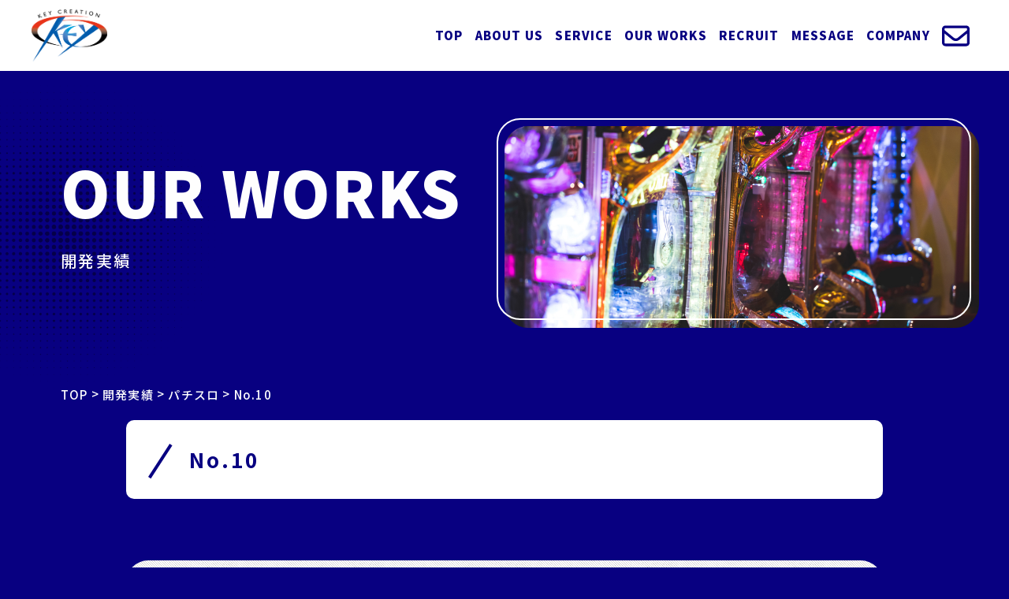

--- FILE ---
content_type: text/html; charset=UTF-8
request_url: https://www.key-cre.co.jp/ourworks/no-10/
body_size: 37106
content:
<!doctype html>
<html dir="ltr" lang="ja" prefix="og: https://ogp.me/ns#">
<head>
	<meta charset="UTF-8">
	<meta name="viewport" content="width=device-width, initial-scale=1">
	<link rel="preconnect" href="https://fonts.googleapis.com">
	<link rel="preconnect" href="https://fonts.gstatic.com" crossorigin>
	<link href="https://fonts.googleapis.com/css2?family=Noto+Sans+JP:wght@400;500;700;900&display=swap" rel="stylesheet">	
	<script src="https://ajax.googleapis.com/ajax/libs/jquery/3.4.1/jquery.min.js"></script>
	<script src="https://www.key-cre.co.jp/wp-content/themes/palmst/js/jquery.matchHeight-min.js"></script>
	<title>No.10 - 株式会社KEYクリエーション</title>

		<!-- All in One SEO 4.8.0 - aioseo.com -->
	<meta name="robots" content="max-image-preview:large" />
	<link rel="canonical" href="https://www.key-cre.co.jp/ourworks/no-10/" />
	<meta name="generator" content="All in One SEO (AIOSEO) 4.8.0" />
		<meta property="og:locale" content="ja_JP" />
		<meta property="og:site_name" content="株式会社KEYクリエーション - 面白いのもっと先へ 究極のエンタメ創造カンパニー" />
		<meta property="og:type" content="article" />
		<meta property="og:title" content="No.10 - 株式会社KEYクリエーション" />
		<meta property="og:url" content="https://www.key-cre.co.jp/ourworks/no-10/" />
		<meta property="og:image" content="https://www.key-cre.co.jp/wp-content/uploads/2023/11/key_logo.png" />
		<meta property="og:image:secure_url" content="https://www.key-cre.co.jp/wp-content/uploads/2023/11/key_logo.png" />
		<meta property="article:published_time" content="2017-04-20T03:31:50+00:00" />
		<meta property="article:modified_time" content="2024-01-31T03:32:07+00:00" />
		<meta name="twitter:card" content="summary_large_image" />
		<meta name="twitter:title" content="No.10 - 株式会社KEYクリエーション" />
		<meta name="twitter:image" content="https://www.key-cre.co.jp/wp-content/uploads/2023/11/key_logo.png" />
		<script type="application/ld+json" class="aioseo-schema">
			{"@context":"https:\/\/schema.org","@graph":[{"@type":"BreadcrumbList","@id":"https:\/\/www.key-cre.co.jp\/ourworks\/no-10\/#breadcrumblist","itemListElement":[{"@type":"ListItem","@id":"https:\/\/www.key-cre.co.jp\/#listItem","position":1,"name":"\u5bb6","item":"https:\/\/www.key-cre.co.jp\/","nextItem":{"@type":"ListItem","@id":"https:\/\/www.key-cre.co.jp\/ourworks\/no-10\/#listItem","name":"No.10"}},{"@type":"ListItem","@id":"https:\/\/www.key-cre.co.jp\/ourworks\/no-10\/#listItem","position":2,"name":"No.10","previousItem":{"@type":"ListItem","@id":"https:\/\/www.key-cre.co.jp\/#listItem","name":"\u5bb6"}}]},{"@type":"Organization","@id":"https:\/\/www.key-cre.co.jp\/#organization","name":"KEY\u30af\u30ea\u30a8\u30fc\u30b7\u30e7\u30f3","description":"\u9762\u767d\u3044\u306e\u3082\u3063\u3068\u5148\u3078 \u7a76\u6975\u306e\u30a8\u30f3\u30bf\u30e1\u5275\u9020\u30ab\u30f3\u30d1\u30cb\u30fc","url":"https:\/\/www.key-cre.co.jp\/","telephone":"+81354367127","logo":{"@type":"ImageObject","url":"https:\/\/2023120514190211455676.onamaeweb.jp\/wp-content\/uploads\/2023\/11\/logo.png","@id":"https:\/\/www.key-cre.co.jp\/ourworks\/no-10\/#organizationLogo"},"image":{"@id":"https:\/\/www.key-cre.co.jp\/ourworks\/no-10\/#organizationLogo"},"sameAs":["https:\/\/www.instagram.com\/keycre_85"]},{"@type":"WebPage","@id":"https:\/\/www.key-cre.co.jp\/ourworks\/no-10\/#webpage","url":"https:\/\/www.key-cre.co.jp\/ourworks\/no-10\/","name":"No.10 - \u682a\u5f0f\u4f1a\u793eKEY\u30af\u30ea\u30a8\u30fc\u30b7\u30e7\u30f3","inLanguage":"ja","isPartOf":{"@id":"https:\/\/www.key-cre.co.jp\/#website"},"breadcrumb":{"@id":"https:\/\/www.key-cre.co.jp\/ourworks\/no-10\/#breadcrumblist"},"datePublished":"2017-04-20T12:31:50+09:00","dateModified":"2024-01-31T12:32:07+09:00"},{"@type":"WebSite","@id":"https:\/\/www.key-cre.co.jp\/#website","url":"https:\/\/www.key-cre.co.jp\/","name":"KEY\u30af\u30ea\u30a8\u30fc\u30b7\u30e7\u30f3","description":"\u9762\u767d\u3044\u306e\u3082\u3063\u3068\u5148\u3078 \u7a76\u6975\u306e\u30a8\u30f3\u30bf\u30e1\u5275\u9020\u30ab\u30f3\u30d1\u30cb\u30fc","inLanguage":"ja","publisher":{"@id":"https:\/\/www.key-cre.co.jp\/#organization"}}]}
		</script>
		<!-- All in One SEO -->

<link rel="alternate" type="application/rss+xml" title="株式会社KEYクリエーション &raquo; フィード" href="https://www.key-cre.co.jp/feed/" />
<link rel="alternate" type="application/rss+xml" title="株式会社KEYクリエーション &raquo; コメントフィード" href="https://www.key-cre.co.jp/comments/feed/" />
<link rel="alternate" title="oEmbed (JSON)" type="application/json+oembed" href="https://www.key-cre.co.jp/wp-json/oembed/1.0/embed?url=https%3A%2F%2Fwww.key-cre.co.jp%2Fourworks%2Fno-10%2F" />
<link rel="alternate" title="oEmbed (XML)" type="text/xml+oembed" href="https://www.key-cre.co.jp/wp-json/oembed/1.0/embed?url=https%3A%2F%2Fwww.key-cre.co.jp%2Fourworks%2Fno-10%2F&#038;format=xml" />
<style id='wp-img-auto-sizes-contain-inline-css'>
img:is([sizes=auto i],[sizes^="auto," i]){contain-intrinsic-size:3000px 1500px}
/*# sourceURL=wp-img-auto-sizes-contain-inline-css */
</style>
<style id='wp-emoji-styles-inline-css'>

	img.wp-smiley, img.emoji {
		display: inline !important;
		border: none !important;
		box-shadow: none !important;
		height: 1em !important;
		width: 1em !important;
		margin: 0 0.07em !important;
		vertical-align: -0.1em !important;
		background: none !important;
		padding: 0 !important;
	}
/*# sourceURL=wp-emoji-styles-inline-css */
</style>
<style id='wp-block-library-inline-css'>
:root{--wp-block-synced-color:#7a00df;--wp-block-synced-color--rgb:122,0,223;--wp-bound-block-color:var(--wp-block-synced-color);--wp-editor-canvas-background:#ddd;--wp-admin-theme-color:#007cba;--wp-admin-theme-color--rgb:0,124,186;--wp-admin-theme-color-darker-10:#006ba1;--wp-admin-theme-color-darker-10--rgb:0,107,160.5;--wp-admin-theme-color-darker-20:#005a87;--wp-admin-theme-color-darker-20--rgb:0,90,135;--wp-admin-border-width-focus:2px}@media (min-resolution:192dpi){:root{--wp-admin-border-width-focus:1.5px}}.wp-element-button{cursor:pointer}:root .has-very-light-gray-background-color{background-color:#eee}:root .has-very-dark-gray-background-color{background-color:#313131}:root .has-very-light-gray-color{color:#eee}:root .has-very-dark-gray-color{color:#313131}:root .has-vivid-green-cyan-to-vivid-cyan-blue-gradient-background{background:linear-gradient(135deg,#00d084,#0693e3)}:root .has-purple-crush-gradient-background{background:linear-gradient(135deg,#34e2e4,#4721fb 50%,#ab1dfe)}:root .has-hazy-dawn-gradient-background{background:linear-gradient(135deg,#faaca8,#dad0ec)}:root .has-subdued-olive-gradient-background{background:linear-gradient(135deg,#fafae1,#67a671)}:root .has-atomic-cream-gradient-background{background:linear-gradient(135deg,#fdd79a,#004a59)}:root .has-nightshade-gradient-background{background:linear-gradient(135deg,#330968,#31cdcf)}:root .has-midnight-gradient-background{background:linear-gradient(135deg,#020381,#2874fc)}:root{--wp--preset--font-size--normal:16px;--wp--preset--font-size--huge:42px}.has-regular-font-size{font-size:1em}.has-larger-font-size{font-size:2.625em}.has-normal-font-size{font-size:var(--wp--preset--font-size--normal)}.has-huge-font-size{font-size:var(--wp--preset--font-size--huge)}.has-text-align-center{text-align:center}.has-text-align-left{text-align:left}.has-text-align-right{text-align:right}.has-fit-text{white-space:nowrap!important}#end-resizable-editor-section{display:none}.aligncenter{clear:both}.items-justified-left{justify-content:flex-start}.items-justified-center{justify-content:center}.items-justified-right{justify-content:flex-end}.items-justified-space-between{justify-content:space-between}.screen-reader-text{border:0;clip-path:inset(50%);height:1px;margin:-1px;overflow:hidden;padding:0;position:absolute;width:1px;word-wrap:normal!important}.screen-reader-text:focus{background-color:#ddd;clip-path:none;color:#444;display:block;font-size:1em;height:auto;left:5px;line-height:normal;padding:15px 23px 14px;text-decoration:none;top:5px;width:auto;z-index:100000}html :where(.has-border-color){border-style:solid}html :where([style*=border-top-color]){border-top-style:solid}html :where([style*=border-right-color]){border-right-style:solid}html :where([style*=border-bottom-color]){border-bottom-style:solid}html :where([style*=border-left-color]){border-left-style:solid}html :where([style*=border-width]){border-style:solid}html :where([style*=border-top-width]){border-top-style:solid}html :where([style*=border-right-width]){border-right-style:solid}html :where([style*=border-bottom-width]){border-bottom-style:solid}html :where([style*=border-left-width]){border-left-style:solid}html :where(img[class*=wp-image-]){height:auto;max-width:100%}:where(figure){margin:0 0 1em}html :where(.is-position-sticky){--wp-admin--admin-bar--position-offset:var(--wp-admin--admin-bar--height,0px)}@media screen and (max-width:600px){html :where(.is-position-sticky){--wp-admin--admin-bar--position-offset:0px}}

/*# sourceURL=wp-block-library-inline-css */
</style><style id='global-styles-inline-css'>
:root{--wp--preset--aspect-ratio--square: 1;--wp--preset--aspect-ratio--4-3: 4/3;--wp--preset--aspect-ratio--3-4: 3/4;--wp--preset--aspect-ratio--3-2: 3/2;--wp--preset--aspect-ratio--2-3: 2/3;--wp--preset--aspect-ratio--16-9: 16/9;--wp--preset--aspect-ratio--9-16: 9/16;--wp--preset--color--black: #000000;--wp--preset--color--cyan-bluish-gray: #abb8c3;--wp--preset--color--white: #ffffff;--wp--preset--color--pale-pink: #f78da7;--wp--preset--color--vivid-red: #cf2e2e;--wp--preset--color--luminous-vivid-orange: #ff6900;--wp--preset--color--luminous-vivid-amber: #fcb900;--wp--preset--color--light-green-cyan: #7bdcb5;--wp--preset--color--vivid-green-cyan: #00d084;--wp--preset--color--pale-cyan-blue: #8ed1fc;--wp--preset--color--vivid-cyan-blue: #0693e3;--wp--preset--color--vivid-purple: #9b51e0;--wp--preset--gradient--vivid-cyan-blue-to-vivid-purple: linear-gradient(135deg,rgb(6,147,227) 0%,rgb(155,81,224) 100%);--wp--preset--gradient--light-green-cyan-to-vivid-green-cyan: linear-gradient(135deg,rgb(122,220,180) 0%,rgb(0,208,130) 100%);--wp--preset--gradient--luminous-vivid-amber-to-luminous-vivid-orange: linear-gradient(135deg,rgb(252,185,0) 0%,rgb(255,105,0) 100%);--wp--preset--gradient--luminous-vivid-orange-to-vivid-red: linear-gradient(135deg,rgb(255,105,0) 0%,rgb(207,46,46) 100%);--wp--preset--gradient--very-light-gray-to-cyan-bluish-gray: linear-gradient(135deg,rgb(238,238,238) 0%,rgb(169,184,195) 100%);--wp--preset--gradient--cool-to-warm-spectrum: linear-gradient(135deg,rgb(74,234,220) 0%,rgb(151,120,209) 20%,rgb(207,42,186) 40%,rgb(238,44,130) 60%,rgb(251,105,98) 80%,rgb(254,248,76) 100%);--wp--preset--gradient--blush-light-purple: linear-gradient(135deg,rgb(255,206,236) 0%,rgb(152,150,240) 100%);--wp--preset--gradient--blush-bordeaux: linear-gradient(135deg,rgb(254,205,165) 0%,rgb(254,45,45) 50%,rgb(107,0,62) 100%);--wp--preset--gradient--luminous-dusk: linear-gradient(135deg,rgb(255,203,112) 0%,rgb(199,81,192) 50%,rgb(65,88,208) 100%);--wp--preset--gradient--pale-ocean: linear-gradient(135deg,rgb(255,245,203) 0%,rgb(182,227,212) 50%,rgb(51,167,181) 100%);--wp--preset--gradient--electric-grass: linear-gradient(135deg,rgb(202,248,128) 0%,rgb(113,206,126) 100%);--wp--preset--gradient--midnight: linear-gradient(135deg,rgb(2,3,129) 0%,rgb(40,116,252) 100%);--wp--preset--font-size--small: 13px;--wp--preset--font-size--medium: 20px;--wp--preset--font-size--large: 36px;--wp--preset--font-size--x-large: 42px;--wp--preset--spacing--20: 0.44rem;--wp--preset--spacing--30: 0.67rem;--wp--preset--spacing--40: 1rem;--wp--preset--spacing--50: 1.5rem;--wp--preset--spacing--60: 2.25rem;--wp--preset--spacing--70: 3.38rem;--wp--preset--spacing--80: 5.06rem;--wp--preset--shadow--natural: 6px 6px 9px rgba(0, 0, 0, 0.2);--wp--preset--shadow--deep: 12px 12px 50px rgba(0, 0, 0, 0.4);--wp--preset--shadow--sharp: 6px 6px 0px rgba(0, 0, 0, 0.2);--wp--preset--shadow--outlined: 6px 6px 0px -3px rgb(255, 255, 255), 6px 6px rgb(0, 0, 0);--wp--preset--shadow--crisp: 6px 6px 0px rgb(0, 0, 0);}:where(.is-layout-flex){gap: 0.5em;}:where(.is-layout-grid){gap: 0.5em;}body .is-layout-flex{display: flex;}.is-layout-flex{flex-wrap: wrap;align-items: center;}.is-layout-flex > :is(*, div){margin: 0;}body .is-layout-grid{display: grid;}.is-layout-grid > :is(*, div){margin: 0;}:where(.wp-block-columns.is-layout-flex){gap: 2em;}:where(.wp-block-columns.is-layout-grid){gap: 2em;}:where(.wp-block-post-template.is-layout-flex){gap: 1.25em;}:where(.wp-block-post-template.is-layout-grid){gap: 1.25em;}.has-black-color{color: var(--wp--preset--color--black) !important;}.has-cyan-bluish-gray-color{color: var(--wp--preset--color--cyan-bluish-gray) !important;}.has-white-color{color: var(--wp--preset--color--white) !important;}.has-pale-pink-color{color: var(--wp--preset--color--pale-pink) !important;}.has-vivid-red-color{color: var(--wp--preset--color--vivid-red) !important;}.has-luminous-vivid-orange-color{color: var(--wp--preset--color--luminous-vivid-orange) !important;}.has-luminous-vivid-amber-color{color: var(--wp--preset--color--luminous-vivid-amber) !important;}.has-light-green-cyan-color{color: var(--wp--preset--color--light-green-cyan) !important;}.has-vivid-green-cyan-color{color: var(--wp--preset--color--vivid-green-cyan) !important;}.has-pale-cyan-blue-color{color: var(--wp--preset--color--pale-cyan-blue) !important;}.has-vivid-cyan-blue-color{color: var(--wp--preset--color--vivid-cyan-blue) !important;}.has-vivid-purple-color{color: var(--wp--preset--color--vivid-purple) !important;}.has-black-background-color{background-color: var(--wp--preset--color--black) !important;}.has-cyan-bluish-gray-background-color{background-color: var(--wp--preset--color--cyan-bluish-gray) !important;}.has-white-background-color{background-color: var(--wp--preset--color--white) !important;}.has-pale-pink-background-color{background-color: var(--wp--preset--color--pale-pink) !important;}.has-vivid-red-background-color{background-color: var(--wp--preset--color--vivid-red) !important;}.has-luminous-vivid-orange-background-color{background-color: var(--wp--preset--color--luminous-vivid-orange) !important;}.has-luminous-vivid-amber-background-color{background-color: var(--wp--preset--color--luminous-vivid-amber) !important;}.has-light-green-cyan-background-color{background-color: var(--wp--preset--color--light-green-cyan) !important;}.has-vivid-green-cyan-background-color{background-color: var(--wp--preset--color--vivid-green-cyan) !important;}.has-pale-cyan-blue-background-color{background-color: var(--wp--preset--color--pale-cyan-blue) !important;}.has-vivid-cyan-blue-background-color{background-color: var(--wp--preset--color--vivid-cyan-blue) !important;}.has-vivid-purple-background-color{background-color: var(--wp--preset--color--vivid-purple) !important;}.has-black-border-color{border-color: var(--wp--preset--color--black) !important;}.has-cyan-bluish-gray-border-color{border-color: var(--wp--preset--color--cyan-bluish-gray) !important;}.has-white-border-color{border-color: var(--wp--preset--color--white) !important;}.has-pale-pink-border-color{border-color: var(--wp--preset--color--pale-pink) !important;}.has-vivid-red-border-color{border-color: var(--wp--preset--color--vivid-red) !important;}.has-luminous-vivid-orange-border-color{border-color: var(--wp--preset--color--luminous-vivid-orange) !important;}.has-luminous-vivid-amber-border-color{border-color: var(--wp--preset--color--luminous-vivid-amber) !important;}.has-light-green-cyan-border-color{border-color: var(--wp--preset--color--light-green-cyan) !important;}.has-vivid-green-cyan-border-color{border-color: var(--wp--preset--color--vivid-green-cyan) !important;}.has-pale-cyan-blue-border-color{border-color: var(--wp--preset--color--pale-cyan-blue) !important;}.has-vivid-cyan-blue-border-color{border-color: var(--wp--preset--color--vivid-cyan-blue) !important;}.has-vivid-purple-border-color{border-color: var(--wp--preset--color--vivid-purple) !important;}.has-vivid-cyan-blue-to-vivid-purple-gradient-background{background: var(--wp--preset--gradient--vivid-cyan-blue-to-vivid-purple) !important;}.has-light-green-cyan-to-vivid-green-cyan-gradient-background{background: var(--wp--preset--gradient--light-green-cyan-to-vivid-green-cyan) !important;}.has-luminous-vivid-amber-to-luminous-vivid-orange-gradient-background{background: var(--wp--preset--gradient--luminous-vivid-amber-to-luminous-vivid-orange) !important;}.has-luminous-vivid-orange-to-vivid-red-gradient-background{background: var(--wp--preset--gradient--luminous-vivid-orange-to-vivid-red) !important;}.has-very-light-gray-to-cyan-bluish-gray-gradient-background{background: var(--wp--preset--gradient--very-light-gray-to-cyan-bluish-gray) !important;}.has-cool-to-warm-spectrum-gradient-background{background: var(--wp--preset--gradient--cool-to-warm-spectrum) !important;}.has-blush-light-purple-gradient-background{background: var(--wp--preset--gradient--blush-light-purple) !important;}.has-blush-bordeaux-gradient-background{background: var(--wp--preset--gradient--blush-bordeaux) !important;}.has-luminous-dusk-gradient-background{background: var(--wp--preset--gradient--luminous-dusk) !important;}.has-pale-ocean-gradient-background{background: var(--wp--preset--gradient--pale-ocean) !important;}.has-electric-grass-gradient-background{background: var(--wp--preset--gradient--electric-grass) !important;}.has-midnight-gradient-background{background: var(--wp--preset--gradient--midnight) !important;}.has-small-font-size{font-size: var(--wp--preset--font-size--small) !important;}.has-medium-font-size{font-size: var(--wp--preset--font-size--medium) !important;}.has-large-font-size{font-size: var(--wp--preset--font-size--large) !important;}.has-x-large-font-size{font-size: var(--wp--preset--font-size--x-large) !important;}
/*# sourceURL=global-styles-inline-css */
</style>

<style id='classic-theme-styles-inline-css'>
/*! This file is auto-generated */
.wp-block-button__link{color:#fff;background-color:#32373c;border-radius:9999px;box-shadow:none;text-decoration:none;padding:calc(.667em + 2px) calc(1.333em + 2px);font-size:1.125em}.wp-block-file__button{background:#32373c;color:#fff;text-decoration:none}
/*# sourceURL=/wp-includes/css/classic-themes.min.css */
</style>
<link rel='stylesheet' id='destyle-css' href='https://www.key-cre.co.jp/wp-content/themes/palmst/css/destyle.min.css?ver=1.0.0' media='all' />
<link rel='stylesheet' id='fadeanime-css' href='https://www.key-cre.co.jp/wp-content/themes/palmst/css/fadeAnime.css?ver=6.9' media='all' />
<link rel='stylesheet' id='palmst-style-css' href='https://www.key-cre.co.jp/wp-content/themes/palmst/css/style.css?ver=1.0.0' media='all' />
<link rel='stylesheet' id='wp-pagenavi-css' href='https://www.key-cre.co.jp/wp-content/plugins/wp-pagenavi/pagenavi-css.css?ver=2.70' media='all' />
<script src="https://www.key-cre.co.jp/wp-includes/js/jquery/jquery.min.js?ver=3.7.1" id="jquery-core-js"></script>
<script src="https://www.key-cre.co.jp/wp-includes/js/jquery/jquery-migrate.min.js?ver=3.4.1" id="jquery-migrate-js"></script>
<script src="https://www.key-cre.co.jp/wp-content/themes/palmst/js/fadeAnime.js?ver=6.9" id="fadeanime-js"></script>
<script src="https://www.key-cre.co.jp/wp-content/themes/palmst/js/script.js?ver=6.9" id="palmst-script-js"></script>
<link rel="https://api.w.org/" href="https://www.key-cre.co.jp/wp-json/" /><link rel="alternate" title="JSON" type="application/json" href="https://www.key-cre.co.jp/wp-json/wp/v2/ourworks/295" /><link rel="EditURI" type="application/rsd+xml" title="RSD" href="https://www.key-cre.co.jp/xmlrpc.php?rsd" />
<meta name="generator" content="WordPress 6.9" />
<link rel='shortlink' href='https://www.key-cre.co.jp/?p=295' />
<link rel="icon" href="https://www.key-cre.co.jp/wp-content/uploads/2023/12/favicon-150x150.png" sizes="32x32" />
<link rel="icon" href="https://www.key-cre.co.jp/wp-content/uploads/2023/12/favicon-300x300.png" sizes="192x192" />
<link rel="apple-touch-icon" href="https://www.key-cre.co.jp/wp-content/uploads/2023/12/favicon-300x300.png" />
<meta name="msapplication-TileImage" content="https://www.key-cre.co.jp/wp-content/uploads/2023/12/favicon-300x300.png" />
</head>

<body class="wp-singular ourworks-template-default single single-ourworks postid-295 wp-custom-logo wp-theme-palmst">
<div id="page" class="site">
	<a class="skip-link screen-reader-text" href="#primary">Skip to content</a>

	<header id="masthead" class="site-header">
		<div class="header_inner">
			<div class="site-branding">
				<a href="https://www.key-cre.co.jp/" class="custom-logo-link" rel="home"><img width="895" height="621" src="https://www.key-cre.co.jp/wp-content/uploads/2023/11/key_logo.png" class="custom-logo" alt="株式会社KEYクリエーション" decoding="async" fetchpriority="high" srcset="https://www.key-cre.co.jp/wp-content/uploads/2023/11/key_logo.png 895w, https://www.key-cre.co.jp/wp-content/uploads/2023/11/key_logo-300x208.png 300w, https://www.key-cre.co.jp/wp-content/uploads/2023/11/key_logo-768x533.png 768w" sizes="(max-width: 895px) 100vw, 895px" /></a>			</div><!-- .site-branding -->
			<div class="header_navigation">
				<nav class="main_navigation"><ul id="menu-main-menu" class="main_menu"><li id="menu-item-93" class="__pc menu-item menu-item-type-custom menu-item-object-custom menu-item-home menu-item-93"><a href="https://www.key-cre.co.jp/">TOP</a></li>
<li id="menu-item-94" class="__pc menu-item menu-item-type-custom menu-item-object-custom menu-item-home menu-item-94"><a href="https://www.key-cre.co.jp/#front-aboutus">ABOUT US</a></li>
<li id="menu-item-95" class="__pc __link_disable menu-item menu-item-type-custom menu-item-object-custom menu-item-home menu-item-has-children menu-item-95"><a href="https://www.key-cre.co.jp/#front-service">SERVICE</a>
<ul class="sub-menu">
	<li id="menu-item-135" class="menu-item menu-item-type-post_type menu-item-object-page menu-item-135"><a href="https://www.key-cre.co.jp/ps-business/">PS BUSINESS</a></li>
	<li id="menu-item-136" class="menu-item menu-item-type-post_type menu-item-object-page menu-item-136"><a href="https://www.key-cre.co.jp/game-development/">GAME DEVELOPMENT</a></li>
</ul>
</li>
<li id="menu-item-96" class="__pc menu-item menu-item-type-post_type_archive menu-item-object-ourworks menu-item-96"><a href="https://www.key-cre.co.jp/ourworks/">OUR WORKS</a></li>
<li id="menu-item-97" class="__pc menu-item menu-item-type-custom menu-item-object-custom menu-item-97"><a target="_blank" href="https://www.keycre-saiyo.com">RECRUIT</a></li>
<li id="menu-item-133" class="menu-item menu-item-type-post_type menu-item-object-page menu-item-133"><a href="https://www.key-cre.co.jp/message/">MESSAGE</a></li>
<li id="menu-item-98" class="__pc menu-item menu-item-type-post_type menu-item-object-page menu-item-98"><a href="https://www.key-cre.co.jp/company/">COMPANY</a></li>
<li id="menu-item-99" class="__contact menu-item menu-item-type-post_type menu-item-object-page menu-item-99"><a href="https://www.key-cre.co.jp/contact/" title="CONTACT"><span></span></a></li>
</ul></nav>				<label for="toggle-menu-btn" class="open_menu_btn">
					<div class="__menu_bar">
						<span class=" __bar1"></span>
						<span class=" __bar2"></span>
						<span class=" __bar3"></span>
					</div>
				</label>
			</div><!-- #site-navigation -->
			<input type="checkbox" id="toggle-menu-btn">
			<div class="mobile_modal_window">
				<div class="__modal_inner">
					<label for="toggle-menu-btn" class="close_menu_btn">
						<div class="__menu_bar">
							<span class=" __bar1"></span>
							<span class=" __bar2"></span>
						</div>
					</label>
					<div class="modal_navigation">
						<nav class="mobile_navigation"><ul id="menu-mobile-menu" class="mobile_menu"><li id="menu-item-100" class="menu-item menu-item-type-custom menu-item-object-custom menu-item-home menu-item-100"><a href="https://www.key-cre.co.jp/">TOP</a></li>
<li id="menu-item-101" class="menu-item menu-item-type-custom menu-item-object-custom menu-item-home menu-item-101"><a href="http://www.key-cre.co.jp/#front-aboutus">ABOUT US</a></li>
<li id="menu-item-102" class="menu-item menu-item-type-custom menu-item-object-custom menu-item-home menu-item-has-children menu-item-102"><a href="http://www.key-cre.co.jp/#front-service" title="__link_disable">SERVICE</a>
<ul class="sub-menu">
	<li id="menu-item-139" class="menu-item menu-item-type-post_type menu-item-object-page menu-item-139"><a href="https://www.key-cre.co.jp/ps-business/">PS BUSINESS</a></li>
	<li id="menu-item-140" class="menu-item menu-item-type-post_type menu-item-object-page menu-item-140"><a href="https://www.key-cre.co.jp/game-development/">GAME DEVELOPMENT</a></li>
</ul>
</li>
<li id="menu-item-103" class="menu-item menu-item-type-post_type_archive menu-item-object-ourworks menu-item-103"><a href="https://www.key-cre.co.jp/ourworks/">OUR WORKS</a></li>
<li id="menu-item-104" class="menu-item menu-item-type-custom menu-item-object-custom menu-item-104"><a target="_blank" href="https://www.keycre-saiyo.com">RECRUIT</a></li>
<li id="menu-item-137" class="menu-item menu-item-type-post_type menu-item-object-page menu-item-137"><a href="https://www.key-cre.co.jp/message/">MESSAGE</a></li>
<li id="menu-item-106" class="menu-item menu-item-type-post_type menu-item-object-page menu-item-106"><a href="https://www.key-cre.co.jp/company/">COMPANY</a></li>
<li id="menu-item-107" class="__insta menu-item menu-item-type-custom menu-item-object-custom menu-item-107"><a target="_blank" href="https://www.instagram.com/keycre_85" title="Instagram"><span></span></a></li>
</ul></nav>						<button class="__blue_grad_btn __contact_btn"><a href="https://www.key-cre.co.jp/contact"><img src="https://www.key-cre.co.jp/wp-content/themes/palmst/images/envelope_white.svg" alt="お問い合わせ"><span>CONTACT</span></a></button>
					</div>
				</div>
			</div>
		</div>
	</header><!-- #masthead -->

	<main id="primary" class="site-main">
		<div class="page_dotbg"><img src="https://www.key-cre.co.jp/wp-content/themes/palmst/images/front_dotbg_left.png"></div>
		<div class="container">
						<header class="page-header __has_bgcolor">
				<p class="flipRightTrigger delay-time1"><span class="page_title">OUR WORKS</span>
					<span class="page_subtitle">開発実績</span>
				</p>
				<div class="page_header_img">
					<img src="https://www.key-cre.co.jp/wp-content/themes/palmst/images/pixta_58922909_S.jpg">
				</div>
			</header><!-- .page-header -->
					<div class="breadcrumb"><!-- Breadcrumb NavXT 7.4.1 -->
<span property="itemListElement" typeof="ListItem"><a property="item" typeof="WebPage" title="株式会社KEYクリエーションへ移動する" href="https://www.key-cre.co.jp" class="home" ><span property="name">TOP</span></a><meta property="position" content="1"></span><span> &gt; </span><span property="itemListElement" typeof="ListItem"><a property="item" typeof="WebPage" title="開発実績へ移動する" href="https://www.key-cre.co.jp/ourworks/" class="archive post-ourworks-archive" ><span property="name">開発実績</span></a><meta property="position" content="2"></span><span> &gt; </span><span property="itemListElement" typeof="ListItem"><a property="item" typeof="WebPage" title="Go to the パチスロ 製品カテゴリー archives." href="https://www.key-cre.co.jp/works_cat/works-slot/" class="taxonomy works_cat" ><span property="name">パチスロ</span></a><meta property="position" content="3"></span><span> &gt; </span><span property="itemListElement" typeof="ListItem"><span property="name" class="post post-ourworks current-item">No.10</span><meta property="url" content="https://www.key-cre.co.jp/ourworks/no-10/"><meta property="position" content="4"></span></div>
		
<article id="post-295" class="post-295 ourworks type-ourworks status-publish hentry works_cat-works-slot works_tag-77 works_tag-75 works_tag-73 works_tag-71 works_tag-69 works_tag-59 works_tag-55 works_year-y2017">
	<h1 class="page_h2">
		<span>No.10</span><span></span>
	</h1>
	<div class="ourworks_single_article">
		<div class="__works_single_flex_wrapper">
			<div class="__works_single_info">
				<div class="__works_head">
										<span class="__works_cat">パチスロ</span>
										<span class="__works_year">2017年実績</span>
									</div>
				<figure class="__works_icatch">
									<img src="https://www.key-cre.co.jp/wp-content/themes/palmst/images/noimage.png" alt="" >
								</figure>
			</div>
			<div class="__works_single_content">
								<p class="__works_site">
									</p>

			</div>
		</div>
		<ul class="__works_tags __has_bgcolor">
							<li class="__works_tag">サブソフト</li>
							<li class="__works_tag">システム企画</li>
							<li class="__works_tag">メインソフト</li>
							<li class="__works_tag">ランプ</li>
							<li class="__works_tag">出玉企画</li>
							<li class="__works_tag">演出企画</li>
							<li class="__works_tag">申請</li>
					</ul>
	</div>

</article><!-- #post-295 -->
<nav class="ourworks_post_navigation">
<span class="__prev_post"><a href="https://www.key-cre.co.jp/ourworks/no-9/" rel="prev">No.9</a></span><span class="__backto_archive"><a href="https://www.key-cre.co.jp/ourworks/">一覧へ戻る</a></span>
<span class="__next_post"><a href="https://www.key-cre.co.jp/ourworks/no-11/" rel="next">No.11</a></span></nav>		</div>
	</main><!-- #main -->


	<footer id="colophon" class="site-footer">
		<div class="container footer_inner">
			<div class="footer_logo">
				<a href="https://www.key-cre.co.jp/" class="custom-logo-link" rel="home"><img width="895" height="621" src="https://www.key-cre.co.jp/wp-content/uploads/2023/11/key_logo.png" class="custom-logo" alt="株式会社KEYクリエーション" decoding="async" srcset="https://www.key-cre.co.jp/wp-content/uploads/2023/11/key_logo.png 895w, https://www.key-cre.co.jp/wp-content/uploads/2023/11/key_logo-300x208.png 300w, https://www.key-cre.co.jp/wp-content/uploads/2023/11/key_logo-768x533.png 768w" sizes="(max-width: 895px) 100vw, 895px" /></a>			</div>
			<div class="site-info">
				<nav class="footer_nav">
				<nav class="footer_navigation"><ul id="menu-footer-menu-1" class="footer_menu"><li id="menu-item-108" class="menu-item menu-item-type-custom menu-item-object-custom menu-item-home menu-item-108"><a href="https://www.key-cre.co.jp/">TOP</a></li>
<li id="menu-item-249" class="menu-item menu-item-type-custom menu-item-object-custom menu-item-home menu-item-249"><a href="https://www.key-cre.co.jp/#front-aboutus">私たちについて</a></li>
<li id="menu-item-147" class="menu-item menu-item-type-post_type menu-item-object-page menu-item-147"><a href="https://www.key-cre.co.jp/ps-business/">PS事業</a></li>
<li id="menu-item-148" class="menu-item menu-item-type-post_type menu-item-object-page menu-item-148"><a href="https://www.key-cre.co.jp/game-development/">ゲーム開発事業</a></li>
<li id="menu-item-252" class="menu-item menu-item-type-post_type_archive menu-item-object-ourworks menu-item-252"><a href="https://www.key-cre.co.jp/ourworks/">開発実績</a></li>
</ul></nav><nav class="footer_navigation"><ul id="menu-footer-menu-2" class="footer_menu"><li id="menu-item-112" class="menu-item menu-item-type-custom menu-item-object-custom menu-item-112"><a target="_blank" href="https://www.keycre-saiyo.com">採用情報</a></li>
<li id="menu-item-250" class="menu-item menu-item-type-post_type menu-item-object-page menu-item-250"><a href="https://www.key-cre.co.jp/message/">メッセージ</a></li>
<li id="menu-item-113" class="menu-item menu-item-type-post_type menu-item-object-page menu-item-113"><a href="https://www.key-cre.co.jp/company/">会社概要</a></li>
<li id="menu-item-251" class="menu-item menu-item-type-post_type menu-item-object-page menu-item-251"><a href="https://www.key-cre.co.jp/contact/">お問い合わせ</a></li>
</ul></nav>				</nav>
				<div class="footer_company">
					<div class="__company_info">
						<p>株式会社KEYクリエーション</p>
						<p><span class="__zip">〒141-0031</span><span>東京都品川区西五反田</span><span>４丁目31-18 目黒テクノビル2F</span></p>
						<p class="__company_pp"><a href="https://www.key-cre.co.jp/privacy-policy">プライバシーポリシー</a></p>
					</div>
					<a href="https://www.instagram.com/keycre_85" class="__company_sns" target="_blank" rel="noopener"><img src="https://www.key-cre.co.jp/wp-content/themes/palmst/images/icon_instagram.png"></a>
				</div>
				<button class="__blue_grad_btn __contact_btn"><a href="https://www.key-cre.co.jp/contact"><img src="https://www.key-cre.co.jp/wp-content/themes/palmst/images/envelope_white.svg" alt="お問い合わせ"><span>CONTACT</span></a></button>
			</div><!-- .site-info -->
		</div>
		<p class="footer_copyright">Copyright © KEY CREATION inc. All Rights Reserved.</p>
		<div class="footer_signature"><p><span>EVEN MORE </span><span>INTERESTING.</span></p></div>
	</footer><!-- #colophon -->
</div><!-- #page -->
<script type="speculationrules">
{"prefetch":[{"source":"document","where":{"and":[{"href_matches":"/*"},{"not":{"href_matches":["/wp-*.php","/wp-admin/*","/wp-content/uploads/*","/wp-content/*","/wp-content/plugins/*","/wp-content/themes/palmst/*","/*\\?(.+)"]}},{"not":{"selector_matches":"a[rel~=\"nofollow\"]"}},{"not":{"selector_matches":".no-prefetch, .no-prefetch a"}}]},"eagerness":"conservative"}]}
</script>
<script id="wp-emoji-settings" type="application/json">
{"baseUrl":"https://s.w.org/images/core/emoji/17.0.2/72x72/","ext":".png","svgUrl":"https://s.w.org/images/core/emoji/17.0.2/svg/","svgExt":".svg","source":{"concatemoji":"https://www.key-cre.co.jp/wp-includes/js/wp-emoji-release.min.js?ver=6.9"}}
</script>
<script type="module">
/*! This file is auto-generated */
const a=JSON.parse(document.getElementById("wp-emoji-settings").textContent),o=(window._wpemojiSettings=a,"wpEmojiSettingsSupports"),s=["flag","emoji"];function i(e){try{var t={supportTests:e,timestamp:(new Date).valueOf()};sessionStorage.setItem(o,JSON.stringify(t))}catch(e){}}function c(e,t,n){e.clearRect(0,0,e.canvas.width,e.canvas.height),e.fillText(t,0,0);t=new Uint32Array(e.getImageData(0,0,e.canvas.width,e.canvas.height).data);e.clearRect(0,0,e.canvas.width,e.canvas.height),e.fillText(n,0,0);const a=new Uint32Array(e.getImageData(0,0,e.canvas.width,e.canvas.height).data);return t.every((e,t)=>e===a[t])}function p(e,t){e.clearRect(0,0,e.canvas.width,e.canvas.height),e.fillText(t,0,0);var n=e.getImageData(16,16,1,1);for(let e=0;e<n.data.length;e++)if(0!==n.data[e])return!1;return!0}function u(e,t,n,a){switch(t){case"flag":return n(e,"\ud83c\udff3\ufe0f\u200d\u26a7\ufe0f","\ud83c\udff3\ufe0f\u200b\u26a7\ufe0f")?!1:!n(e,"\ud83c\udde8\ud83c\uddf6","\ud83c\udde8\u200b\ud83c\uddf6")&&!n(e,"\ud83c\udff4\udb40\udc67\udb40\udc62\udb40\udc65\udb40\udc6e\udb40\udc67\udb40\udc7f","\ud83c\udff4\u200b\udb40\udc67\u200b\udb40\udc62\u200b\udb40\udc65\u200b\udb40\udc6e\u200b\udb40\udc67\u200b\udb40\udc7f");case"emoji":return!a(e,"\ud83e\u1fac8")}return!1}function f(e,t,n,a){let r;const o=(r="undefined"!=typeof WorkerGlobalScope&&self instanceof WorkerGlobalScope?new OffscreenCanvas(300,150):document.createElement("canvas")).getContext("2d",{willReadFrequently:!0}),s=(o.textBaseline="top",o.font="600 32px Arial",{});return e.forEach(e=>{s[e]=t(o,e,n,a)}),s}function r(e){var t=document.createElement("script");t.src=e,t.defer=!0,document.head.appendChild(t)}a.supports={everything:!0,everythingExceptFlag:!0},new Promise(t=>{let n=function(){try{var e=JSON.parse(sessionStorage.getItem(o));if("object"==typeof e&&"number"==typeof e.timestamp&&(new Date).valueOf()<e.timestamp+604800&&"object"==typeof e.supportTests)return e.supportTests}catch(e){}return null}();if(!n){if("undefined"!=typeof Worker&&"undefined"!=typeof OffscreenCanvas&&"undefined"!=typeof URL&&URL.createObjectURL&&"undefined"!=typeof Blob)try{var e="postMessage("+f.toString()+"("+[JSON.stringify(s),u.toString(),c.toString(),p.toString()].join(",")+"));",a=new Blob([e],{type:"text/javascript"});const r=new Worker(URL.createObjectURL(a),{name:"wpTestEmojiSupports"});return void(r.onmessage=e=>{i(n=e.data),r.terminate(),t(n)})}catch(e){}i(n=f(s,u,c,p))}t(n)}).then(e=>{for(const n in e)a.supports[n]=e[n],a.supports.everything=a.supports.everything&&a.supports[n],"flag"!==n&&(a.supports.everythingExceptFlag=a.supports.everythingExceptFlag&&a.supports[n]);var t;a.supports.everythingExceptFlag=a.supports.everythingExceptFlag&&!a.supports.flag,a.supports.everything||((t=a.source||{}).concatemoji?r(t.concatemoji):t.wpemoji&&t.twemoji&&(r(t.twemoji),r(t.wpemoji)))});
//# sourceURL=https://www.key-cre.co.jp/wp-includes/js/wp-emoji-loader.min.js
</script>

</body>
</html>


--- FILE ---
content_type: text/css
request_url: https://www.key-cre.co.jp/wp-content/themes/palmst/css/style.css?ver=1.0.0
body_size: 59203
content:
body {
  background: #080081;
  font-family: "Noto Sans JP", sans-serif;
  font-weight: 500;
  font-size: 15px;
  line-height: 1.66;
  letter-spacing: 0.08em;
  color: #3E3A39;
  position: relative;
  overflow-x: hidden;
}
@media screen and (max-width: 768px) {
  body {
    font-size: 14px;
  }
}
body * {
  min-width: 0;
  min-height: 0;
}
body img {
  max-width: 100%;
  height: auto;
}
body .__font_en {
  font-family: "Anton";
  font-weight: 400;
  letter-spacing: 0.1em;
}
body h1, body h2, body h3 {
  line-height: 1;
  font-weight: 700;
}
@media screen and (min-width: 768px) {
  body a[href^="tel:"] {
    pointer-events: none;
  }
}
body .__has_bgcolor {
  color: #FFFFFF;
}
body .__color_main {
  color: #080081;
}
body .__bg_white {
  color: #080081;
  background-color: #FFF;
}
body .__fw_bold {
  font-weight: 700;
}
body .__ta_center {
  text-align: center;
}
body .container {
  width: 88%;
  max-width: 1366px;
  margin: 0 auto;
}
@media screen and (max-width: 768px) {
  body .container {
    width: 100%;
    padding: 0 5%;
  }
}
body button a {
  display: block;
}
body .__invisible {
  visibility: hidden;
  height: 0;
}
body .__sp_only {
  display: none;
}
@media screen and (max-width: 768px) {
  body .__pc_only {
    display: none;
  }
  body .__sp_only {
    display: block;
  }
}
body .site-main {
  position: relative;
  z-index: 1;
  padding-top: 90px;
  padding-bottom: 170px;
}
@media screen and (max-width: 768px) {
  body .site-main {
    padding-top: 60px;
    padding-bottom: 100px;
  }
}
body .site-main::before {
  display: block;
  width: 100%;
  height: 90px;
  content: "";
  background-color: #FFFFFF;
  position: absolute;
  top: 0;
  left: 0;
}
@media screen and (max-width: 768px) {
  body .site-main::before {
    height: 60px;
  }
}
body .site-footer {
  position: relative;
  z-index: 1;
}
body .__link_btn {
  display: block;
  padding: 0 35px;
}
body .__link_btn a {
  font-size: 15px;
  line-height: 52px;
  text-align: center;
}
body .__link_btn.__bg_green a {
  color: #FFFFFF;
}
body .__blue_grad_btn {
  display: block;
  height: 66px;
  background: linear-gradient(to right, #0045B5, #00A0FF);
  border-radius: 33px;
}
body .__blue_grad_btn a {
  height: 100%;
  color: #FFFFFF;
  font-size: 15px;
  letter-spacing: 0.36em;
  transition: ease 0.1s;
}
body .__blue_grad_btn a:hover {
  font-size: 1.1em;
  font-weight: 700;
}
body .__contact_btn {
  width: 322px;
}
@media screen and (max-width: 768px) {
  body .__contact_btn {
    width: 100%;
  }
}
body .__contact_btn a {
  display: flex;
  align-items: center;
  justify-content: center;
  column-gap: 40px;
}
body .__contact_btn a img {
  width: 33px;
  height: 35px;
}
body .__white_btn {
  background-color: #FFFFFF;
  border-radius: 33px;
  transition: all ease 0.3s;
}
body .__white_btn a {
  font-size: 15px;
  color: #171C61;
}
body .__white_btn:hover {
  background-color: #0045B5;
}
body .__white_btn:hover a {
  color: #FFFFFF;
}
body .__more_btn {
  width: 238px;
}
@media screen and (max-width: 768px) {
  body .__more_btn {
    width: 72.5%;
    margin: 0 auto;
  }
}
body .__more_btn a {
  text-align: center;
  line-height: 66px;
}
body .breadcrumb {
  margin-bottom: 20px;
}
body .breadcrumb span {
  vertical-align: middle;
  color: #FFFFFF;
}
body .breadcrumb span a {
  display: inline-block;
  position: relative;
}
body .breadcrumb span a::after {
  display: block;
  width: 0;
  height: 1px;
  content: "";
  background-color: #FFFFFF;
  transition: all ease 0.3s;
  position: absolute;
  bottom: 0;
  left: 0;
}
body .breadcrumb span a:hover::after {
  width: 100%;
}
body .page-header {
  display: flex;
  align-items: center;
  width: 100%;
  height: calc(20vw + 140px);
  overflow-x: visible;
  position: relative;
  padding: 70px 0 97px;
}
@media screen and (max-width: 768px) {
  body .page-header {
    flex-direction: column-reverse;
    row-gap: 16px;
    align-items: flex-start;
    height: auto;
    padding: 35px 0;
  }
}
body .page-header h1, body .page-header p {
  position: relative;
  z-index: 2;
}
body .page-header h1 span, body .page-header p span {
  display: block;
}
body .page-header h1 .page_title, body .page-header p .page_title {
  font-size: clamp(50px, 6.25vw, 100px);
  font-weight: 900;
  line-height: 1;
  margin-bottom: 0.4em;
}
@media screen and (max-width: 768px) {
  body .page-header h1 .page_title, body .page-header p .page_title {
    font-size: 40px;
  }
}
body .page-header h1 .page_subtitle, body .page-header p .page_subtitle {
  font-size: 20px;
  font-weight: 500;
  letter-spacing: 0.12em;
}
body .page-header .page_header_img {
  width: 47vw;
  height: 20vw;
  position: absolute;
  top: 70px;
  left: 50%;
  z-index: 1;
}
@media screen and (max-width: 768px) {
  body .page-header .page_header_img {
    width: 100%;
    height: 33vw;
    position: relative;
    top: unset;
    left: unset;
  }
}
body .page-header .page_header_img img {
  width: 100%;
  height: 100%;
  object-fit: cover;
  border-radius: 30px;
}
body .page-header .page_header_img::before {
  display: block;
  width: 100%;
  height: 100%;
  content: "";
  border: 2px solid #FFFFFF;
  border-radius: 30px;
  position: absolute;
  top: -10px;
  left: -10px;
}
body .delay-time200 {
  animation-delay: 0.2s;
}
body .delay-time400 {
  animation-delay: 0.4s;
}
body .delay-time600 {
  animation-delay: 0.6s;
}

.site-header {
  width: 100%;
  height: 90px;
  padding: 0 50px 0 40px;
  position: fixed;
  top: 0;
  left: 0;
  z-index: 9999;
  background-color: rgba(255, 255, 255, 0.9);
}
@media screen and (max-width: 768px) {
  .site-header {
    height: 60px;
    padding: 0 21px 0 16px;
  }
}
.site-header .header_inner {
  display: flex;
  justify-content: space-between;
  align-items: center;
  width: 100%;
  height: 100%;
}
@media screen and (max-width: 768px) {
  .site-header .header_inner {
    padding: 0 10px;
    border: none;
  }
}
.site-header .header_inner .site-branding {
  width: 96px;
}
@media screen and (max-width: 768px) {
  .site-header .header_inner .site-branding {
    width: 68px;
  }
}
.site-header .header_inner .site-branding a {
  display: block;
  height: 100%;
}
.site-header .header_inner .site-branding a img {
  width: 100%;
}
.site-header .header_inner .site-branding .site-title {
  visibility: hidden;
  height: 0;
}
.site-header .header_inner .open_menu_btn {
  display: none;
}
@media screen and (max-width: 768px) {
  .site-header .header_inner .open_menu_btn {
    display: flex;
    align-items: center;
    width: 32px;
    height: 32px;
  }
  .site-header .header_inner .open_menu_btn .__menu_bar {
    width: 100%;
    height: 14px;
    margin: 0 auto;
    position: relative;
  }
  .site-header .header_inner .open_menu_btn .__menu_bar span {
    display: block;
    width: 100%;
    height: 2px;
    background-color: #080081;
    position: absolute;
    left: 0;
  }
  .site-header .header_inner .open_menu_btn .__menu_bar span.__bar1 {
    top: 0;
  }
  .site-header .header_inner .open_menu_btn .__menu_bar span.__bar2 {
    top: calc(50% - 1px);
  }
  .site-header .header_inner .open_menu_btn .__menu_bar span.__bar3 {
    bottom: 0;
  }
  .site-header .header_inner .open_menu_btn p {
    font-size: 0.5em;
    font-weight: bold;
    text-align: center;
    line-height: 1;
  }
}
.site-header .header_inner .header_navigation {
  display: flex;
  align-items: center;
  justify-content: flex-end;
  flex-basis: 57%;
  min-width: 677px;
  height: 100%;
}
@media screen and (max-width: 768px) {
  .site-header .header_inner .header_navigation {
    flex-basis: 30px;
    min-width: unset;
  }
}
.site-header .header_inner .header_navigation .main_navigation {
  flex-grow: 1;
}
@media screen and (max-width: 768px) {
  .site-header .header_inner .header_navigation .main_navigation {
    margin-right: 30px;
  }
}
.site-header .header_inner .header_navigation .main_menu {
  display: flex;
  justify-content: space-between;
  align-items: center;
  column-gap: 1em;
  font-size: 15px;
  font-weight: 900;
  color: #080081;
}
@media screen and (max-width: 768px) {
  .site-header .header_inner .header_navigation .main_menu .menu-item.__pc {
    display: none;
  }
}
.site-header .header_inner .header_navigation .main_menu .menu-item.menu-item-has-children {
  position: relative;
}
.site-header .header_inner .header_navigation .main_menu .menu-item.menu-item-has-children > .sub-menu {
  position: absolute;
  top: 100%;
  left: 0;
  background-color: rgba(255, 255, 255, 0.9);
  overflow: hidden;
  width: 12em;
  height: 0;
  padding: 0;
  transition: all ease 0.3s;
}
.site-header .header_inner .header_navigation .main_menu .menu-item.menu-item-has-children > .sub-menu .menu-item {
  margin-bottom: 0.5em;
}
.site-header .header_inner .header_navigation .main_menu .menu-item.menu-item-has-children:hover > .sub-menu {
  height: 100px;
  padding: 1em;
}
.site-header .header_inner .header_navigation .main_menu .menu-item.__contact {
  width: 5.15%;
  height: 44px;
  background: url("../images/envelope.svg") center/contain no-repeat;
  transition: opacity ease 0.3s;
}
@media screen and (max-width: 768px) {
  .site-header .header_inner .header_navigation .main_menu .menu-item.__contact {
    width: 30px;
    height: 32px;
  }
}
.site-header .header_inner .header_navigation .main_menu .menu-item.__contact a {
  display: inline-block;
  width: 100%;
  height: 100%;
}
.site-header .header_inner .header_navigation .main_menu .menu-item.__contact a::after {
  display: none;
}
.site-header .header_inner .header_navigation .main_menu .menu-item.__contact:hover {
  opacity: 0.7;
}
.site-header .mobile_modal_window {
  display: none;
}
@media screen and (max-width: 768px) {
  .site-header .mobile_modal_window {
    display: block;
    width: 100%;
    max-width: 100vw;
    height: 100vh;
    background: #080081;
    z-index: 10000;
    overflow-y: scroll;
    position: fixed;
    top: 0;
    left: 100%;
    transition: all ease 0.3s;
  }
  .site-header .mobile_modal_window .__modal_inner {
    width: 100%;
    padding: 106px 8%;
    position: relative;
  }
  .site-header .mobile_modal_window .__modal_inner .mobile_menu .menu-item {
    font-size: 30px;
    font-weight: 900;
    color: #FFFFFF;
    line-height: 1.1;
    margin-bottom: 1em;
  }
  .site-header .mobile_modal_window .__modal_inner .mobile_menu .menu-item.menu-item-has-children > .sub-menu {
    padding-left: 1em;
    margin-top: 0.5em;
  }
  .site-header .mobile_modal_window .__modal_inner .mobile_menu .menu-item.menu-item-has-children > .sub-menu .menu-item {
    font-size: 24px;
  }
  .site-header .mobile_modal_window .__modal_inner .mobile_menu .menu-item.__link_disable > a {
    pointer-events: none;
  }
  .site-header .mobile_modal_window .__modal_inner .mobile_menu .menu-item.__insta {
    width: 38px;
    height: 38px;
    background: url("../images/icon_instagram_white.png") center/contain no-repeat;
  }
  .site-header .mobile_modal_window .__modal_inner .mobile_menu .menu-item.__insta a {
    display: block;
    width: 100%;
    height: 100%;
  }
  .site-header .mobile_modal_window .__modal_inner .close_menu_btn {
    display: block;
    width: 32px;
    height: 32px;
    position: absolute;
    top: 28px;
    right: 28px;
  }
  .site-header .mobile_modal_window .__modal_inner .close_menu_btn .__menu_bar {
    width: 20px;
    height: 20px;
    position: relative;
    margin: 0 auto;
  }
  .site-header .mobile_modal_window .__modal_inner .close_menu_btn .__menu_bar span {
    display: block;
    position: absolute;
    background-color: #FFFFFF;
    transform: rotate(45deg);
  }
  .site-header .mobile_modal_window .__modal_inner .close_menu_btn .__menu_bar span.__bar1 {
    width: 100%;
    height: 2px;
    top: calc(50% - 1px);
    left: 0;
  }
  .site-header .mobile_modal_window .__modal_inner .close_menu_btn .__menu_bar span.__bar2 {
    height: 100%;
    width: 2px;
    left: calc(50% - 1px);
    top: 0;
  }
}
.site-header #toggle-menu-btn:checked ~ .mobile_modal_window {
  left: 0;
}
.site-header #toggle-menu-btn {
  display: none;
}

.site-footer {
  position: relative;
  padding-top: 95px;
  padding-bottom: 40px;
  background-color: #FFFFFF;
}
@media screen and (max-width: 768px) {
  .site-footer {
    padding-top: 0;
  }
}
.site-footer .footer_inner {
  display: flex;
  flex-direction: row-reverse;
  justify-content: space-between;
  margin-bottom: 128px;
}
@media screen and (max-width: 768px) {
  .site-footer .footer_inner {
    flex-direction: column;
    padding-top: 55px;
    margin-bottom: 100px;
  }
}
.site-footer .footer_inner .footer_logo {
  flex-basis: 33%;
  flex-shrink: 0;
}
@media screen and (max-width: 768px) {
  .site-footer .footer_inner .footer_logo {
    width: 80%;
    margin: 0 auto 35px;
  }
}
.site-footer .footer_inner .site-info {
  flex-grow: 1;
  padding-left: 45px;
}
@media screen and (max-width: 768px) {
  .site-footer .footer_inner .site-info {
    padding-left: 0;
  }
}
.site-footer .footer_inner .site-info .footer_nav {
  display: flex;
  gap: 10%;
}
@media screen and (max-width: 768px) {
  .site-footer .footer_inner .site-info .footer_nav {
    display: block;
    padding-left: 10%;
  }
}
.site-footer .footer_inner .site-info .footer_nav .footer_navigation .footer_menu .menu-item {
  font-size: clamp(24px, 3vw, 30px);
  font-weight: 900;
  color: #080081;
  white-space: nowrap;
  line-height: 1;
  margin-bottom: 1em;
}
@media screen and (max-width: 768px) {
  .site-footer .footer_inner .site-info .footer_nav .footer_navigation .footer_menu .menu-item {
    font-size: 24px;
  }
}
.site-footer .footer_inner .site-info .footer_company {
  display: flex;
  align-items: center;
  margin-bottom: 38px;
}
@media screen and (max-width: 768px) {
  .site-footer .footer_inner .site-info .footer_company {
    display: block;
    margin-bottom: 31px;
  }
}
.site-footer .footer_inner .site-info .footer_company .__company_info {
  line-height: 1.88;
  margin-right: 10%;
}
@media screen and (max-width: 768px) {
  .site-footer .footer_inner .site-info .footer_company .__company_info {
    text-align: center;
    margin-right: 0;
    margin-bottom: 17px;
  }
}
.site-footer .footer_inner .site-info .footer_company .__company_info p {
  white-space: nowrap;
}
.site-footer .footer_inner .site-info .footer_company .__company_info p.__company_pp a:hover {
  text-decoration: underline;
}
.site-footer .footer_inner .site-info .footer_company .__company_info span {
  display: inline-block;
}
.site-footer .footer_inner .site-info .footer_company .__company_info span.__zip {
  margin-right: 1em;
}
@media screen and (max-width: 768px) {
  .site-footer .footer_inner .site-info .footer_company .__company_info span.__zip {
    margin-right: 0;
    display: block;
  }
}
.site-footer .footer_inner .site-info .footer_company .__company_sns {
  width: 37px;
  height: 37px;
}
@media screen and (max-width: 768px) {
  .site-footer .footer_inner .site-info .footer_company .__company_sns {
    display: block;
    margin: 0 auto;
  }
}
.site-footer .footer_copyright {
  font-size: 12px;
  text-align: center;
  color: #231815;
}
.site-footer .footer_signature {
  position: absolute;
  bottom: 40px;
  left: 50%;
  transform: translateX(-50%);
  width: 98%;
}
@media screen and (max-width: 768px) {
  .site-footer .footer_signature {
    width: 89%;
  }
}
.site-footer .footer_signature p {
  font-size: clamp(50px, 6.97vw, 134px);
  font-weight: 900;
  color: rgba(23, 28, 97, 0.04);
  line-height: 1;
  letter-spacing: 0;
  white-space: nowrap;
}
@media screen and (max-width: 768px) {
  .site-footer .footer_signature p {
    font-size: 43px;
  }
  .site-footer .footer_signature p span {
    display: block;
  }
}

#to-top-btn {
  display: block;
  width: 50px;
  height: 50px;
  font-weight: bold;
  line-height: 50px;
  text-align: center;
  color: #FFFFFF;
  background-color: #080081;
  border-radius: 50%;
  cursor: pointer;
  position: fixed;
  bottom: 40px;
  right: 40px;
  z-index: -1;
  opacity: 0;
  transition: opacity ease 0.3s;
}
#to-top-btn.__visible {
  opacity: 0.75;
  z-index: 9999;
}

.main_navigation .menu-item a,
.footer_navigation .menu-item a {
  position: relative;
}
.main_navigation .menu-item a::after,
.footer_navigation .menu-item a::after {
  display: block;
  width: 100%;
  height: 2px;
  content: "";
  background-color: #080081;
  position: absolute;
  bottom: 50%;
  left: 0;
  transition: all ease 0.3s;
  opacity: 0;
}
.main_navigation .menu-item:hover > a::after,
.footer_navigation .menu-item:hover > a::after {
  bottom: 0;
  opacity: 1;
}
.main_navigation .menu-item.__link_disable > a,
.footer_navigation .menu-item.__link_disable > a {
  pointer-events: none;
}

.grecaptcha-badge {
  z-index: 1;
}

#front-kv {
  width: 100%;
  height: calc(42.8vw + 90px);
  background-color: #FFFFFF;
}
@media screen and (max-width: 768px) {
  #front-kv {
    height: calc(126vw + 60px);
    max-height: 900px;
  }
}
#front-kv .front_kv {
  width: 100%;
  height: 100%;
}
#front-kv .front_kv img, #front-kv .front_kv source {
  width: 100%;
  height: 100%;
  object-fit: cover;
}

#front-content {
  padding-top: 125px;
  position: relative;
}
@media screen and (max-width: 768px) {
  #front-content {
    padding-top: 66px;
  }
}
#front-content .front_abouus {
  margin-bottom: 140px;
}
@media screen and (max-width: 768px) {
  #front-content .front_abouus {
    margin-bottom: 86px;
  }
}
#front-content .front_abouus .page_content__h2 {
  margin-bottom: 78px;
}
@media screen and (max-width: 768px) {
  #front-content .front_abouus .page_content__h2 {
    margin-bottom: 40px;
  }
}
#front-content .front_abouus h3, #front-content .front_abouus p {
  padding-left: 6%;
}
@media screen and (max-width: 768px) {
  #front-content .front_abouus h3, #front-content .front_abouus p {
    padding-left: 0;
  }
}
#front-content .front_abouus h3 {
  font-size: clamp(20px, 2.34vw, 30px);
  font-weight: 900;
  margin-bottom: 0.5em;
}
@media screen and (max-width: 768px) {
  #front-content .front_abouus h3 {
    font-size: 30px;
  }
}
#front-content .front_abouus h3 span {
  display: block;
  font-size: 12px;
  font-weight: 500;
  margin-top: 1em;
}
#front-content .front_abouus p {
  font-size: clamp(32px, 4.2vw, 54px);
  font-weight: 900;
  margin-bottom: 1em;
}
@media screen and (max-width: 768px) {
  #front-content .front_abouus p {
    font-size: 42px;
  }
  #front-content .front_abouus p span {
    display: block;
  }
  #front-content .front_abouus p span:first-child {
    text-indent: -0.5em;
  }
}
#front-content .front_abouus p .__indent {
  display: inline-block;
  text-indent: 5.5em;
}
@media screen and (max-width: 768px) {
  #front-content .front_abouus p .__indent {
    display: block;
    text-indent: 0;
  }
}
#front-content .front_service {
  margin-bottom: 150px;
}
@media screen and (max-width: 768px) {
  #front-content .front_service {
    margin-bottom: 70px;
  }
}
#front-content .front_service .front_service__division {
  display: flex;
  justify-content: space-between;
  align-items: flex-start;
  column-gap: 55px;
  padding: 0 2%;
  margin-bottom: 120px;
}
@media screen and (max-width: 768px) {
  #front-content .front_service .front_service__division {
    display: block;
    padding: 0;
    margin-bottom: 70px;
  }
}
#front-content .front_service .front_service__division.__reverse {
  flex-direction: row-reverse;
  margin-bottom: 0;
}
#front-content .front_service .front_service__division figure {
  flex-basis: 51.4%;
  flex-shrink: 0;
  position: relative;
}
@media screen and (max-width: 768px) {
  #front-content .front_service .front_service__division figure {
    width: calc(100% - 12px);
    margin-bottom: 34px;
  }
}
#front-content .front_service .front_service__division figure img {
  width: 100%;
  border-radius: 30px;
}
#front-content .front_service .front_service__division figure::before {
  display: block;
  width: 100%;
  height: 100%;
  border: 1px solid #FFFFFF;
  border-radius: 30px;
  content: "";
  position: absolute;
  top: -12px;
  left: -12px;
}
@media screen and (max-width: 768px) {
  #front-content .front_service .front_service__division figure::before {
    top: -6px;
    left: -6px;
  }
}
#front-content .front_service .front_service__division .front_service__block {
  flex-grow: 1;
}
#front-content .front_service .front_service__division .front_service__block h3 {
  font-size: clamp(32px, 4.2vw, 54px);
  font-weight: 900;
  line-height: 1.38;
  letter-spacing: 0.04em;
  margin-bottom: 1em;
}
@media screen and (max-width: 768px) {
  #front-content .front_service .front_service__division .front_service__block h3 {
    font-size: 40px;
    line-height: 1.32;
  }
}
#front-content .front_service .front_service__division .front_service__block h3 span {
  display: block;
  font-size: 18px;
  font-weight: 500;
  margin-top: 1em;
}
#front-content .front_service .front_service__division .front_service__block p {
  font-size: 18px;
  line-height: 1.86;
  margin-bottom: 40px;
}
@media screen and (max-width: 768px) {
  #front-content .front_service .front_service__division .front_service__block p {
    font-size: 16px;
  }
}
#front-content .front_service .front_service__division .front_service__block p span {
  display: inline-block;
}
@media screen and (max-width: 768px) {
  #front-content .front_service .front_service__division .front_service__block p span {
    display: inline;
  }
}
#front-content .front_works {
  display: flex;
  justify-content: flex-start;
  align-items: flex-start;
  column-gap: 40px;
  border-top: 1px solid #FFFFFF;
  border-bottom: 1px solid #FFFFFF;
  padding-top: 117px;
  padding-bottom: 235px;
}
@media screen and (max-width: 768px) {
  #front-content .front_works {
    display: block;
    padding-top: 36px;
    padding-bottom: 177px;
  }
}
#front-content .front_works__head {
  flex-basis: 33%;
  flex-shrink: 0;
  padding-top: 42px;
}
@media screen and (max-width: 768px) {
  #front-content .front_works__head {
    width: 100%;
    padding-top: 0;
    margin-bottom: 52px;
  }
}
#front-content .front_works__head .page_content__h2 {
  font-size: clamp(54px, 6.63vw, 73px);
}
@media screen and (max-width: 768px) {
  #front-content .front_works__head .page_content__h2 {
    font-size: 56px;
  }
}
#front-content .front_works__head p {
  font-size: 30px;
  font-weight: 700;
  margin-bottom: 40px;
}
@media screen and (max-width: 768px) {
  #front-content .front_works__head p {
    font-size: 24px;
    margin-bottom: 40px;
  }
}
#front-content .front_works__head .__more_btn {
  max-width: 100%;
}
#front-content .front_works__archive {
  flex-grow: 1;
  position: relative;
}
#front-content .front_works__archive .front_works__article {
  width: 58%;
  min-width: 360px;
  max-width: 496px;
  background: #FFFFFF url("../images/012-subtle-light-patterns.jpg") repeat;
  border-radius: 28px;
  margin-right: 40px;
  position: relative;
  padding: 120px 40px 50px;
}
@media screen and (max-width: 768px) {
  #front-content .front_works__archive .front_works__article {
    width: 85vw;
    min-width: unset;
    max-width: 475px;
    padding: 79px 30px 24px;
  }
}
#front-content .front_works__archive .front_works__article .__works_cat {
  position: absolute;
  top: 39px;
  left: 0;
}
@media screen and (max-width: 768px) {
  #front-content .front_works__archive .front_works__article .__works_cat {
    top: 26px;
  }
}
#front-content .front_works__archive .splide__arrows {
  display: flex;
  position: absolute;
  top: calc(100% + 40px);
  left: 0;
}
@media screen and (max-width: 768px) {
  #front-content .front_works__archive .splide__arrows {
    top: calc(100% + 30px);
  }
}
#front-content .front_works__archive .splide__arrows .splide__arrow {
  background: transparent;
  border: 2px solid #FFFFFF;
  border-radius: 0;
  display: inline-block;
  width: 62px;
  height: 62px;
  opacity: 1;
  position: relative;
  top: unset;
  transform: none;
}
#front-content .front_works__archive .splide__arrows .splide__arrow::before {
  display: block;
  width: 14px;
  height: 14px;
  content: "";
  border-top: 2px solid #FFFFFF;
  position: absolute;
  top: calc(50% - 7px);
  left: calc(50% - 7px);
}
#front-content .front_works__archive .splide__arrows .splide__arrow:hover {
  background-color: #FFFFFF;
  border-width: 0;
}
#front-content .front_works__archive .splide__arrows .splide__arrow:hover::before {
  border-color: #080081;
}
#front-content .front_works__archive .splide__arrows .splide__arrow--prev {
  left: unset;
}
#front-content .front_works__archive .splide__arrows .splide__arrow--prev::before {
  border-left: 2px solid #FFFFFF;
  transform: rotate(-45deg);
}
#front-content .front_works__archive .splide__arrows .splide__arrow--next {
  right: unset;
  border-left: none;
}
#front-content .front_works__archive .splide__arrows .splide__arrow--next::before {
  border-right: 2px solid #FFFFFF;
  transform: rotate(45deg);
}
#front-content .front_greeting_company {
  display: flex;
  justify-content: center;
  padding: 80px 0;
  border-bottom: 1px solid #FFFFFF;
  margin-bottom: 150px;
}
@media screen and (max-width: 768px) {
  #front-content .front_greeting_company {
    display: block;
    padding: 0;
    margin-bottom: 85px;
  }
}
#front-content .front_greeting_company__block {
  flex-basis: 50%;
  text-align: center;
}
@media screen and (max-width: 768px) {
  #front-content .front_greeting_company__block {
    width: 100%;
    padding: 45px 0;
  }
}
#front-content .front_greeting_company__block:first-child {
  border-right: 1px solid #FFFFFF;
}
@media screen and (max-width: 768px) {
  #front-content .front_greeting_company__block:first-child {
    border-right: none;
    border-bottom: 1px solid #FFFFFF;
    padding-bottom: 50px;
  }
}
#front-content .front_greeting_company__block .page_content__h2 {
  font-size: 50px;
  letter-spacing: 0.06em;
}
#front-content .front_content_bg {
  display: block;
  width: 23.5vw;
  background-color: #080081;
  mix-blend-mode: overlay;
  position: absolute;
  z-index: -1;
}
@media screen and (max-width: 768px) {
  #front-content .front_content_bg {
    display: none;
  }
}
#front-content .front_content_bg img {
  width: 100%;
  mix-blend-mode: overlay;
}
#front-content .front_content_bg.__left {
  top: 48%;
  left: 0;
}
#front-content .front_content_bg.__right {
  top: 8.5%;
  right: 0;
}

#front-recruit {
  position: relative;
  width: 100%;
  background: url("../images/recruit.jpg") center 30%/cover no-repeat;
  padding: 55px 0 60px;
}
#front-recruit::before {
  display: block;
  width: 100%;
  height: 100%;
  content: "";
  background-color: rgba(146, 0, 0, 0.4);
  position: absolute;
  top: 0;
  left: 0;
}
#front-recruit::after {
  display: block;
  width: 19.8vw;
  height: 26vw;
  content: "";
  background: url("../images/front_recruit_bg.png") center/contain no-repeat;
  position: absolute;
  top: 7.4%;
  left: 0;
}
@media screen and (max-width: 768px) {
  #front-recruit::after {
    width: 36.5vw;
    height: 48.5vw;
    top: 2.5%;
  }
}
#front-recruit .container {
  position: relative;
  z-index: 2;
}
#front-recruit .__recruit_catch {
  font-size: clamp(42px, 5.22vw, 47px);
  font-weight: 900;
  letter-spacing: 0.06em;
  line-height: 1;
  margin-bottom: 1em;
}
@media screen and (max-width: 768px) {
  #front-recruit .__recruit_catch {
    font-size: 30px;
  }
  #front-recruit .__recruit_catch span {
    display: block;
    line-height: 1.4;
  }
}
#front-recruit .__recruit_desc {
  font-size: 16px;
  line-height: 2.09;
  letter-spacing: 0.06em;
  margin-bottom: 90px;
}
@media screen and (max-width: 768px) {
  #front-recruit .__recruit_desc {
    line-height: 1.85;
    margin-bottom: 50px;
  }
}
#front-recruit .__recruit_btn {
  display: block;
  width: 595px;
  height: 100px;
  background: url("../images/recruit_btn_bg.png") center/cover no-repeat;
  border-radius: 50px;
  position: relative;
  margin: 0 auto;
}
@media screen and (max-width: 768px) {
  #front-recruit .__recruit_btn {
    width: 100%;
  }
}
#front-recruit .__recruit_btn::before {
  display: block;
  width: 100%;
  height: 100%;
  content: "";
  background-color: rgba(179, 13, 35, 0.6);
  border-radius: 50px;
  position: absolute;
  top: 0;
  left: 0;
  z-index: 1;
}
#front-recruit .__recruit_btn a {
  display: flex;
  justify-content: center;
  align-items: center;
  flex-direction: column;
  width: 100%;
  height: 100%;
  position: relative;
  z-index: 1;
  font-size: 16px;
}
@media screen and (max-width: 768px) {
  #front-recruit .__recruit_btn a {
    font-size: 14px;
  }
}
#front-recruit .__recruit_btn a:hover {
  opacity: 0.8;
}
#front-recruit .__recruit_btn a .__view_more {
  font-size: 22px;
  font-weight: 700;
  letter-spacing: 0.36em;
}
@media screen and (max-width: 768px) {
  #front-recruit .__recruit_btn a .__view_more {
    display: flex;
    justify-content: center;
    width: 100%;
    letter-spacing: 0.2em;
  }
  #front-recruit .__recruit_btn a .__view_more .__external {
    display: block;
    width: 22px;
    height: 22px;
    content: "";
    background: url("../images/icon_external.png") center/contain no-repeat;
    position: absolute;
    right: 34px;
    bottom: 28px;
  }
}
#front-recruit .__recruit_btn a::before {
  display: block;
  width: 22px;
  height: 22px;
  content: "";
  background: url("../images/icon_external.png") center/contain no-repeat;
  position: absolute;
  top: calc(50% - 11px);
  right: 34px;
}
@media screen and (max-width: 768px) {
  #front-recruit .__recruit_btn a::before {
    display: none;
  }
}

#front-sns .front_sns {
  width: 80%;
  max-width: 1536px;
  min-width: 740px;
  margin: 0 auto;
  padding-top: 88px;
}
@media screen and (max-width: 768px) {
  #front-sns .front_sns {
    width: 85%;
    min-width: unset;
    padding-top: 73px;
  }
}
#front-sns .front_sns h2 {
  font-size: 25px;
  font-weight: 900;
  letter-spacing: 0.06em;
  text-align: center;
  margin-bottom: 30px;
}
@media screen and (max-width: 768px) {
  #front-sns .front_sns h2 {
    font-size: 24px;
    margin-bottom: 40px;
  }
}
#front-sns .front_sns__xlogo {
  display: block;
  width: 80px;
  margin: 0 auto 62px;
}
@media screen and (max-width: 768px) {
  #front-sns .front_sns__xlogo {
    margin-bottom: 56px;
  }
}
#front-sns .front_sns__desc {
  font-size: 16px;
  line-height: 2.22;
  text-align: center;
  margin-bottom: 60px;
}
@media screen and (max-width: 768px) {
  #front-sns .front_sns__desc {
    text-align: left;
    margin-bottom: 40px;
  }
}
#front-sns .front_sns__desc span {
  display: inline-block;
}
@media screen and (max-width: 768px) {
  #front-sns .front_sns__desc span {
    display: inline;
  }
}
#front-sns .front_sns__list {
  height: 560px;
  -ms-overflow-style: none;
  scrollbar-width: none;
}
#front-sns .front_sns__list::-webkit-scrollbar {
  display: none;
}
#front-sns .front_sns__list .simplebar-content {
  display: flex;
  flex-wrap: nowrap;
  justify-content: flex-start;
  align-items: flex-start;
  flex-wrap: nowrap;
  column-gap: 2.6%;
}
@media screen and (max-width: 768px) {
  #front-sns .front_sns__list .simplebar-content {
    column-gap: 40px;
  }
}
#front-sns .front_sns__list .simplebar-content::before, #front-sns .front_sns__list .simplebar-content::after {
  display: none;
}
#front-sns .front_sns__list .front_sns__card {
  width: 22.9%;
  min-width: 275px;
  height: 492px;
  flex-shrink: 0;
  background-color: #FFFFFF;
  border-radius: 28px;
  position: relative;
}
@media screen and (max-width: 768px) {
  #front-sns .front_sns__list .front_sns__card {
    width: 82.4vw;
  }
}
#front-sns .front_sns__list .front_sns__card .__card_link {
  display: flex;
  justify-content: center;
  align-items: center;
  width: 100%;
  height: 100%;
  position: relative;
}
#front-sns .front_sns__list .front_sns__card .__card_link:hover .__card_inner {
  opacity: 0.8;
}
#front-sns .front_sns__list .front_sns__card .__card_inner {
  width: calc(100% - 14px);
  height: calc(100% - 14px);
  background-color: #080081;
  border-radius: 28px;
  padding: 12px;
  position: relative;
}
#front-sns .front_sns__list .front_sns__card .__card_inner .__card_thumbnail img {
  width: 100%;
  height: 263px;
  object-fit: cover;
  object-position: center;
  border-top-left-radius: 20px;
  border-top-right-radius: 20px;
  border-bottom-right-radius: 0px;
  border-bottom-left-radius: 0px;
}
#front-sns .front_sns__list .front_sns__card .__card_inner .__card_text {
  background-color: #FFFFFF;
  padding: 20px 9% 45px;
}
#front-sns .front_sns__list .front_sns__card .__card_inner .__card_text h3, #front-sns .front_sns__list .front_sns__card .__card_inner .__card_text p {
  color: #080081;
}
#front-sns .front_sns__list .front_sns__card .__card_inner .__card_text .__card_staffname {
  font-size: 24px;
  letter-spacing: 0.06em;
  margin-bottom: 0.5em;
}
#front-sns .front_sns__list .front_sns__card .__card_inner .__card_text .__card_staffposition {
  line-height: 28px;
  font-size: 13px;
  text-align: center;
  border: 1px solid #080081;
  margin-bottom: 17px;
}
#front-sns .front_sns__list .front_sns__card .__card_inner .__card_text .__card_desc {
  font-size: 15px;
  letter-spacing: 0.02em;
  line-height: 1.75;
}
#front-sns .front_sns__list .front_sns__card .__card_inner .__card_top {
  display: flex;
  justify-content: center;
  align-items: center;
  width: 174px;
  height: 37px;
  background-color: #080081;
  border-radius: 19px;
  position: absolute;
  top: 0;
  left: calc(50% - 87px);
}
#front-sns .front_sns__list .front_sns__card .__card_inner .__card_top span {
  width: 40px;
  height: 4px;
  background-color: #FFFFFF;
  border-radius: 2px;
}
#front-sns .front_sns__list .front_sns__card .__card_account {
  display: flex;
  justify-content: space-between;
  align-items: center;
  width: 103.4%;
  height: 54px;
  background-color: #FFFFFF;
  border: 4px solid #080081;
  border-radius: 27px;
  position: absolute;
  bottom: -25px;
  left: 50%;
  transform: translateX(-50%);
  color: #080081;
  padding: 0 8%;
}
#front-sns .front_sns__list .front_sns__card .__card_account .__acount {
  font-size: 15px;
}
#front-sns .front_sns__list .front_sns__card .__card_account .__arrow {
  font-size: 20px;
}
#front-sns .front_sns__list .simplebar-horizontal {
  height: 12px;
  background-color: #FFFFFF;
  border-radius: 6px;
}
#front-sns .front_sns__list .simplebar-horizontal .simplebar-scrollbar::before {
  opacity: 1;
  left: 0;
  right: 0;
  top: 0;
  bottom: 0;
  background-color: #808080;
}

.page_content {
  padding: 0 3.3%;
}
@media screen and (max-width: 768px) {
  .page_content {
    padding: 0;
  }
}
.page_content__h2 {
  font-size: 73px;
  font-weight: 900;
  line-height: 1.11;
  margin-bottom: 54px;
}
@media screen and (max-width: 768px) {
  .page_content__h2 {
    font-size: 56px;
    line-height: 1.23;
  }
}
.page_content__h2 span {
  display: block;
  font-size: 16px;
  font-weight: 500;
  margin-top: 1em;
}

body.page .page_h2, body.single .page_h2, body.archive .page_h2 {
  font-size: 26px;
  font-weight: 700;
  letter-spacing: 0.12em;
  color: #080081;
  line-height: 100px;
  background-color: #FFFFFF;
  border-radius: 10px;
  padding-left: 80px;
  margin-bottom: 3em;
  position: relative;
}
@media screen and (max-width: 781px) {
  body.page .page_h2, body.single .page_h2, body.archive .page_h2 {
    font-size: 18px;
    line-height: 1.44;
    padding: 0.5em 0 0.5em 50px;
  }
}
body.page .page_h2::before, body.single .page_h2::before, body.archive .page_h2::before {
  display: block;
  width: 4px;
  height: 50px;
  content: "";
  background-color: #080081;
  transform: rotate(33deg);
  transform-origin: left bottom;
  position: absolute;
  top: calc(50% - 28px);
  left: 28px;
}
@media screen and (max-width: 781px) {
  body.page .page_h2::before, body.single .page_h2::before, body.archive .page_h2::before {
    height: 40px;
    top: calc(50% - 24px);
    left: 18px;
  }
}
body.page .site-main .page_dotbg, body.single .site-main .page_dotbg, body.archive .site-main .page_dotbg {
  display: block;
  width: 23.5vw;
  background-color: #080081;
  mix-blend-mode: overlay;
  position: absolute;
  top: 90px;
  left: 0;
  z-index: -1;
}
body.page .site-main .page_dotbg img, body.single .site-main .page_dotbg img, body.archive .site-main .page_dotbg img {
  width: 100%;
  mix-blend-mode: overlay;
}
@media screen and (max-width: 768px) {
  body.page .site-main .page_dotbg, body.single .site-main .page_dotbg, body.archive .site-main .page_dotbg {
    display: none;
  }
}
body.page .page_2cols, body.single .page_2cols, body.archive .page_2cols {
  margin-bottom: 0;
}
body.page .page_2cols .wp-block-column, body.single .page_2cols .wp-block-column, body.archive .page_2cols .wp-block-column {
  padding: 0 2%;
}
body.page .page_2cols__picture figure, body.single .page_2cols__picture figure, body.archive .page_2cols__picture figure {
  height: 100%;
}
body.page .page_2cols__picture figure img, body.single .page_2cols__picture figure img, body.archive .page_2cols__picture figure img {
  height: 100%;
  object-fit: cover;
  border-radius: 28px;
}
@media screen and (max-width: 781px) {
  body.page .page_2cols.__col_reverse, body.single .page_2cols.__col_reverse, body.archive .page_2cols.__col_reverse {
    flex-direction: column-reverse;
  }
}
body.page .page_content_head, body.single .page_content_head, body.archive .page_content_head {
  position: relative;
  border-radius: 28px;
  padding: 50px 0;
  margin-bottom: 50px;
}
body.page .page_content_head::before, body.single .page_content_head::before, body.archive .page_content_head::before {
  display: block;
  width: 100%;
  height: 100%;
  background-color: rgba(8, 0, 129, 0.7);
  border-radius: 28px;
  content: "";
  position: absolute;
  top: 0;
  left: 0;
  z-index: 1;
}
body.page .page_content_head .wp-block-group__inner-container, body.single .page_content_head .wp-block-group__inner-container, body.archive .page_content_head .wp-block-group__inner-container {
  position: relative;
  z-index: 1;
}
body.page .ourworks_post_navigation, body.single .ourworks_post_navigation, body.archive .ourworks_post_navigation {
  width: 100%;
  max-width: 960px;
  margin: 50px auto 0;
  display: flex;
  justify-content: center;
  align-items: center;
  column-gap: 50px;
}
@media screen and (max-width: 781px) {
  body.page .ourworks_post_navigation, body.single .ourworks_post_navigation, body.archive .ourworks_post_navigation {
    min-width: unset;
  }
}
body.page .ourworks_post_navigation .__prev_post a, body.page .ourworks_post_navigation .__next_post a, body.single .ourworks_post_navigation .__prev_post a, body.single .ourworks_post_navigation .__next_post a, body.archive .ourworks_post_navigation .__prev_post a, body.archive .ourworks_post_navigation .__next_post a {
  display: block;
  width: 30px;
  height: 30px;
  background-color: #FFFFFF;
  font-size: 0;
  transition: all ease 0.3s;
}
body.page .ourworks_post_navigation .__prev_post a:hover, body.page .ourworks_post_navigation .__next_post a:hover, body.single .ourworks_post_navigation .__prev_post a:hover, body.single .ourworks_post_navigation .__next_post a:hover, body.archive .ourworks_post_navigation .__prev_post a:hover, body.archive .ourworks_post_navigation .__next_post a:hover {
  background-color: #0352B9;
}
body.page .ourworks_post_navigation .__prev_post a, body.single .ourworks_post_navigation .__prev_post a, body.archive .ourworks_post_navigation .__prev_post a {
  clip-path: polygon(100% 0, 100% 100%, 0 50%);
}
body.page .ourworks_post_navigation .__next_post a, body.single .ourworks_post_navigation .__next_post a, body.archive .ourworks_post_navigation .__next_post a {
  clip-path: polygon(0 0, 100% 50%, 0 100%);
}
body.page .ourworks_post_navigation .__backto_archive, body.single .ourworks_post_navigation .__backto_archive, body.archive .ourworks_post_navigation .__backto_archive {
  color: #FFFFFF;
}
body.page .ourworks_post_navigation .__backto_archive a:hover, body.single .ourworks_post_navigation .__backto_archive a:hover, body.archive .ourworks_post_navigation .__backto_archive a:hover {
  text-decoration: underline;
}
@media screen and (max-width: 781px) {
  body.page .text_br_pc, body.single .text_br_pc, body.archive .text_br_pc {
    display: none;
  }
}

.page.message .page_header_img::before, .page.message .page_header_img img {
  display: none;
}
.page.message .message_ceo .message_ceo__name {
  font-size: 30px;
  font-weight: 500;
  margin-bottom: 0.5em;
}
.page.message .message_ceo .message_ceo__name span {
  font-size: 16px;
  margin-left: 2em;
}
.page.message .message_ceo .message_ceo__name_en {
  margin-bottom: 1em;
}
.page.message .message_catch {
  font-size: 39px;
  font-weight: 900;
  line-height: 1.44;
  margin-top: 1em;
  margin-bottom: 0.5em;
}
@media screen and (max-width: 781px) {
  .page.message .message_catch {
    font-size: 28px;
    margin-top: 0.5em;
  }
}
.page.message .message_ceo__txt {
  font-size: 1.1em;
}

.page.ps-business .project_head, .page.game-development .project_head {
  background: url("../images/machinery.jpg") center/cover no-repeat;
  padding-left: 2%;
  padding-right: 2%;
}
.page.ps-business .project_head .project__catch, .page.game-development .project_head .project__catch {
  margin-bottom: 2em;
}
.page.ps-business .project_head .project__catch span, .page.game-development .project_head .project__catch span {
  display: inline-block;
  font-weight: 700;
}
.page.ps-business .project_head .project__catch .__catch_large, .page.game-development .project_head .project__catch .__catch_large {
  font-size: 36px;
}
@media screen and (max-width: 781px) {
  .page.ps-business .project_head .project__catch .__catch_large, .page.game-development .project_head .project__catch .__catch_large {
    font-size: 28px;
  }
}
.page.ps-business .project_head .project__catch .__catch_small, .page.game-development .project_head .project__catch .__catch_small {
  font-size: 28px;
}
@media screen and (max-width: 781px) {
  .page.ps-business .project_head .project__catch .__catch_small, .page.game-development .project_head .project__catch .__catch_small {
    font-size: 24px;
  }
}
.page.ps-business .project__text, .page.game-development .project__text {
  margin-bottom: 1em;
  font-size: 1.1rem;
}
.page.ps-business .project__text_indent, .page.game-development .project__text_indent {
  display: inline-block;
  text-indent: 1.5em;
}
.page.ps-business .project_content .page_2cols__text, .page.game-development .project_content .page_2cols__text {
  border-top: 1px solid #FFFFFF;
  padding: 20px 0;
}
.page.ps-business .project_content .page_2cols__text h2, .page.game-development .project_content .page_2cols__text h2 {
  font-size: 36px;
  margin-bottom: 20px;
}
.page.ps-business .project_content.__middle, .page.game-development .project_content.__middle {
  margin-bottom: 40px;
}
@media screen and (max-width: 781px) {
  .page.ps-business .project_content.__middle, .page.game-development .project_content.__middle {
    margin-bottom: 0;
  }
}
.page.ps-business .project_content.__middle .page_2cols__text, .page.game-development .project_content.__middle .page_2cols__text {
  margin-top: 80px;
}
@media screen and (max-width: 781px) {
  .page.ps-business .project_content.__middle .page_2cols__text, .page.game-development .project_content.__middle .page_2cols__text {
    margin-top: 0;
  }
}

.page.ps-business .project_head {
  background-image: url("../images/k-752.jpg");
}

.page.game-development .project_head {
  background-image: url("../images/1000001446.jpg");
}

.page.company .company_info {
  width: 78.5%;
  min-width: 660px;
  background-color: #FFFFFF;
  border-radius: 10px;
  padding: 70px 0;
  margin: 0 auto;
}
@media screen and (max-width: 781px) {
  .page.company .company_info {
    width: 100%;
    min-width: unset;
  }
}
.page.company .company_info table {
  width: 90%;
  table-layout: fixed;
  margin: 0 auto;
}
.page.company .company_info table tr td:first-child {
  width: 20%;
  color: #080081;
}
@media screen and (max-width: 781px) {
  .page.company .company_info table tr td:first-child {
    width: 100%;
  }
}
.page.company .company_info table td {
  color: #3E3A39;
  line-height: 1.4;
  padding: 30px 0;
  border-width: 0;
  border-bottom: 1px solid #080081;
}
@media screen and (max-width: 781px) {
  .page.company .company_info table td {
    display: block;
    width: 100%;
  }
  .page.company .company_info table td:last-child {
    padding-left: 1em;
  }
}

.page.contact .contact__lead {
  text-align: center;
  margin-bottom: 30px;
}
.page.contact .mw_wp_form {
  width: 75%;
  min-width: 680px;
  margin: 0 auto;
}
@media screen and (max-width: 768px) {
  .page.contact .mw_wp_form {
    width: 100%;
    min-width: unset;
  }
}
.page.contact .mw_wp_form_input .contact__lead.__confirm {
  display: none;
}
.page.contact .mw_wp_form_confirm .contact__lead.__input {
  display: none;
}
.page.contact .mw_wp_form .contact_form_table {
  width: 100%;
}
.page.contact .mw_wp_form .contact_form_table .__form_input {
  margin-bottom: 2em;
}
.page.contact .mw_wp_form .contact_form_table .__form_input:has(.error) {
  margin-bottom: 4em;
}
.page.contact .mw_wp_form .contact_form_table .__form_input label {
  display: flex;
  align-items: center;
  position: relative;
}
@media screen and (max-width: 768px) {
  .page.contact .mw_wp_form .contact_form_table .__form_input label {
    flex-wrap: wrap;
  }
}
.page.contact .mw_wp_form .contact_form_table .__form_input label .__input_label {
  flex-basis: 200px;
  flex-shrink: 0;
}
@media screen and (max-width: 768px) {
  .page.contact .mw_wp_form .contact_form_table .__form_input label .__input_label {
    flex-basis: 100%;
  }
}
.page.contact .mw_wp_form .contact_form_table .__form_input label .error {
  position: absolute;
  left: 200px;
  top: calc(100% + 0.5em);
  background-color: rgba(255, 255, 255, 0.5);
  padding: 0.5em 1em;
}
@media screen and (max-width: 768px) {
  .page.contact .mw_wp_form .contact_form_table .__form_input label .error {
    left: unset;
    right: 0;
  }
}
.page.contact .mw_wp_form .contact_btn {
  display: flex;
  justify-content: center;
  align-items: center;
  margin-top: 40px;
}
.page.contact .mw_wp_form .contact_btn input[type=submit] {
  display: block;
  width: 238px;
  border-radius: 33px;
  transition: all ease 0.3s;
  font-size: 15px;
  font-weight: 700;
  text-align: center;
  line-height: 66px;
}
@media screen and (max-width: 768px) {
  .page.contact .mw_wp_form .contact_btn input[type=submit] {
    width: 72.5%;
  }
}
.page.contact .mw_wp_form .contact_btn input[name=submitConfirm], .page.contact .mw_wp_form .contact_btn input[name=submitBack] {
  background-color: #FFFFFF;
  color: #171C61;
}
.page.contact .mw_wp_form .contact_btn input[name=submitConfirm]:hover, .page.contact .mw_wp_form .contact_btn input[name=submitBack]:hover {
  background-color: #0045B5;
  color: #FFFFFF;
}
.page.contact .mw_wp_form .contact_btn input[name=submitSend] {
  background: linear-gradient(to right, #0045B5, #00A0FF);
  color: #FFFFFF;
}
.page.contact .mw_wp_form .contact_btn input[name=submitSend]:hover {
  font-size: 1.1em;
  font-weight: 700;
}
.page.contact .mw_wp_form .contact_pp {
  width: 100%;
  height: 12em;
  overflow-y: scroll;
  background-color: #FFFFFF;
  font-size: 14px;
  font-weight: 400;
  color: #3E3A39;
  padding: 1.5em;
  margin: 80px 0;
}
.page.contact .mw_wp_form .contact_pp h2, .page.contact .mw_wp_form .contact_pp p {
  margin-bottom: 1em;
}
.page.contact .mw_wp_form_input form {
  width: 100%;
}
.page.contact .mw_wp_form_input form input[type=text], .page.contact .mw_wp_form_input form input[type=email], .page.contact .mw_wp_form_input form textarea, .page.contact .mw_wp_form_input form select {
  appearance: auto;
  background-color: #FFFFFF;
  color: #3E3A39;
  padding: 0.5em 1em;
}
.page.contact .mw_wp_form_input form textarea {
  width: 100%;
  resize: none;
}
.page.contact .mw_wp_form_input form input[type=checkbox], .page.contact .mw_wp_form_input form input[type=submit] {
  appearance: auto;
}
.page.contact .mw_wp_form_input .contact_agree {
  display: flex;
  flex-direction: column;
  align-items: center;
}
.page.contact .mw_wp_form_input .contact_agree .error {
  background-color: rgba(255, 255, 255, 0.5);
  padding: 0.5em 1em;
}
.page.contact .mw_wp_form_confirm .contact_btn {
  column-gap: 40px;
}
.page.contact .mw_wp_form_confirm .contact_pp {
  display: none;
}

.page.privacy-policy-ps .policy-container {
  line-height: 1.77;
}
.page.privacy-policy-ps .policy-container h2 {
  font-size: 1.1rem;
  margin: 1em 0 0.5em;
}
.page.privacy-policy-ps .policy-container .contact {
  margin: 4em 0 2em;
}
.page.privacy-policy-ps .policy-container .sign {
  text-align: right;
}

article.ourworks {
  width: 100%;
  max-width: 960px;
  margin: 0 auto;
}
@media screen and (max-width: 781px) {
  article.ourworks {
    min-width: unset;
  }
}
article.ourworks .ourworks_single_article {
  background: #FFFFFF url("../images/012-subtle-light-patterns.jpg") repeat;
  border-radius: 28px;
  padding: 50px 5% 50px;
  position: relative;
}
article.ourworks .ourworks_single_article .__works_single_flex_wrapper {
  display: flex;
  margin-bottom: 40px;
}
@media screen and (max-width: 781px) {
  article.ourworks .ourworks_single_article .__works_single_flex_wrapper {
    flex-direction: column;
    align-items: center;
    margin-bottom: 20px;
  }
}
article.ourworks .ourworks_single_article .__works_single_flex_wrapper .__works_single_info {
  flex-basis: 50%;
  padding-right: 2.5%;
}
article.ourworks .ourworks_single_article .__works_single_flex_wrapper .__works_single_info .__works_head {
  display: flex;
  justify-content: space-between;
  align-items: center;
  margin-bottom: 40px;
}
article.ourworks .ourworks_single_article .__works_single_flex_wrapper .__works_single_info .__works_head .__works_cat {
  display: block;
  width: 160px;
  line-height: 55px;
  text-align: center;
  font-size: 22px;
  font-weight: 700;
  color: #FFFFFF;
  background: linear-gradient(120deg, #9BBAFF, #6129A2);
  border-top-left-radius: 0;
  border-bottom-left-radius: 0;
  border-top-right-radius: 28px;
  border-bottom-right-radius: 28px;
}
@media screen and (max-width: 768px) {
  article.ourworks .ourworks_single_article .__works_single_flex_wrapper .__works_single_info .__works_head .__works_cat {
    width: 104px;
    line-height: 36px;
    font-size: 15px;
  }
}
article.ourworks .ourworks_single_article .__works_single_flex_wrapper .__works_single_info .__works_head .__works_year {
  line-height: 38px;
  background-color: #0352B9;
  border-radius: 19px;
  font-size: clamp(12px, 1.04vw, 15px);
  color: #FFFFFF;
  text-align: center;
  padding: 0 1em;
  margin-left: 2em;
}
article.ourworks .ourworks_single_article .__works_single_flex_wrapper .__works_single_info .__works_head span {
  display: inline-block;
  vertical-align: middle;
}
article.ourworks .ourworks_single_article .__works_single_flex_wrapper .__works_single_info .__works_icatch {
  width: 100%;
}
article.ourworks .ourworks_single_article .__works_single_flex_wrapper .__works_single_info .__works_icatch img {
  width: 100%;
  object-fit: cover;
}
article.ourworks .ourworks_single_article .__works_single_flex_wrapper .__works_single_content {
  flex-basis: 50%;
  padding-left: 2.5%;
  padding-top: 100px;
}
@media screen and (max-width: 781px) {
  article.ourworks .ourworks_single_article .__works_single_flex_wrapper .__works_single_content {
    padding-top: 40px;
  }
}
article.ourworks .ourworks_single_article .__works_single_flex_wrapper .__works_single_content .__works_site {
  position: relative;
  z-index: 2;
  height: 1.66em;
  text-align: right;
  margin-bottom: 2em;
}
article.ourworks .ourworks_single_article .__works_single_flex_wrapper .__works_single_content .__works_site span {
  vertical-align: middle;
}
article.ourworks .ourworks_single_article .__works_single_flex_wrapper .__works_single_content .__works_site a {
  display: inline-block;
  position: relative;
}
article.ourworks .ourworks_single_article .__works_single_flex_wrapper .__works_single_content .__works_site a:hover::after {
  display: block;
  width: 100%;
  height: 1px;
  content: "";
  background-color: #3E3A39;
  position: absolute;
  bottom: 0;
  left: 0;
}
article.ourworks .ourworks_single_article .__works_single_flex_wrapper .__works_single_content .__works_site .__arrow {
  display: inline-block;
  width: 1em;
  height: 1em;
  background-color: #3E3A39;
  clip-path: polygon(0 0, 0 100%, 100% 50%);
  margin-right: 1em;
}
article.ourworks .ourworks_single_article .__works_tags {
  display: flex;
  flex-wrap: wrap;
  align-items: center;
  row-gap: 11px;
  column-gap: 16px;
}
@media screen and (max-width: 768px) {
  article.ourworks .ourworks_single_article .__works_tags {
    margin-left: -8px;
    margin-right: -8px;
    column-gap: 2%;
  }
}
article.ourworks .ourworks_single_article .__works_tags .__works_tag {
  width: 110px;
  line-height: 38px;
  background-color: #0352B9;
  border-radius: 19px;
  text-align: center;
  font-size: clamp(12px, 1.04vw, 15px);
}
@media screen and (max-width: 768px) {
  article.ourworks .ourworks_single_article .__works_tags .__works_tag {
    width: 32%;
    font-size: 12px;
    line-height: 23px;
  }
}

.ourworks_filter {
  margin-bottom: 40px;
}
.ourworks_filter .works_term_list {
  display: flex;
  align-items: center;
  column-gap: 20px;
  padding-left: 40px;
  flex-wrap: wrap;
}
@media screen and (max-width: 768px) {
  .ourworks_filter .works_term_list {
    flex-wrap: wrap;
    column-gap: 3%;
    row-gap: 1em;
    padding-left: 0;
  }
}
.ourworks_filter .works_term_list .works_term_year a {
  display: inline-block;
  font-size: 16px;
  line-height: 3;
  color: #080081;
  background-color: #FFFFFF;
  border-radius: 1.5em;
  padding: 0 1em;
  margin-top: 1em;
}
.ourworks_filter .works_term_list .works_term_year a:hover {
  color: #FFFFFF;
  background-color: #0352B9;
}
@media screen and (max-width: 768px) {
  .ourworks_filter .works_term_list .works_term_year a {
    font-size: 14px;
    line-height: 2.5;
    padding: 0 0.7em;
  }
}

.txt_right {
  color: #FFF;
  text-align: right;
  margin-bottom: 1rem;
  font-size: 1.1em;
  width: 100%;
}

.ourworks_archive {
  display: flex;
  flex-wrap: wrap;
  column-gap: 3%;
  row-gap: 40px;
  margin-bottom: 80px;
}
@media screen and (max-width: 768px) {
  .ourworks_archive {
    justify-content: center;
    column-gap: 0;
    margin-bottom: 40px;
  }
}
.ourworks_archive .ourworks_article {
  flex-basis: 31%;
  min-width: 330px;
  background: #FFFFFF url("../images/012-subtle-light-patterns.jpg") repeat;
  border-radius: 28px;
  padding: 120px 16px 50px;
  position: relative;
}
.ourworks_archive .ourworks_article .works_head {
  width: 100%;
  position: absolute;
  top: 39px;
  left: 0;
}
.ourworks_archive .ourworks_article .works_head .__works_year {
  line-height: 38px;
  background-color: #0352B9;
  border-radius: 19px;
  font-size: clamp(12px, 1.04vw, 15px);
  color: #FFFFFF;
  text-align: center;
  padding: 0 1em;
  margin-left: 2em;
}
.ourworks_archive .ourworks_article .works_head span {
  display: inline-block;
  vertical-align: middle;
}
.ourworks_archive .ourworks_article .works_article_link {
  width: 100%;
  height: 100%;
  position: absolute;
  top: 0;
  left: 0;
  z-index: 1;
}
.ourworks_archive .ourworks_article .__works_excerpt {
  height: auto;
}
@media screen and (max-width: 768px) {
  .ourworks_archive .ourworks_article .__works_excerpt {
    height: auto;
  }
}
.ourworks_archive .ourworks_article .__works_site {
  position: relative;
  z-index: 2;
  text-align: right;
  margin-bottom: 2em;
}
.ourworks_archive .ourworks_article .__works_site a {
  display: inline-block;
  position: relative;
}
.ourworks_archive .ourworks_article .__works_site a:hover::after {
  display: block;
  width: 100%;
  height: 1px;
  content: "";
  background-color: #3E3A39;
  position: absolute;
  bottom: 0;
  left: 0;
}
.ourworks_archive .ourworks_article .__works_site a span {
  vertical-align: middle;
}
.ourworks_archive .ourworks_article .__works_site .__arrow {
  display: inline-block;
  width: 1em;
  height: 1em;
  background-color: #3E3A39;
  clip-path: polygon(0 0, 0 100%, 100% 50%);
  margin-right: 1em;
}
.ourworks_archive .ourworks_article .__works_tags {
  justify-content: flex-start;
  column-gap: 2%;
  margin-bottom: 0;
}

.ourworks_article .__works_cat {
  display: block;
  padding: 0.3em 1em 0.3em;
  line-height: 55px;
  text-align: center;
  font-size: 22px;
  font-weight: 700;
  color: #FFFFFF;
  background: linear-gradient(120deg, #9BBAFF, #6129A2);
  border-top-left-radius: 0;
  border-bottom-left-radius: 0;
  border-top-right-radius: 28px;
  border-bottom-right-radius: 28px;
}
@media screen and (max-width: 768px) {
  .ourworks_article .__works_cat {
    line-height: 36px;
    font-size: 15px;
  }
}
.ourworks_article .__works_icatch {
  width: 100%;
  aspect-ratio: 100/55;
  margin-bottom: 30px;
}
@media screen and (max-width: 768px) {
  .ourworks_article .__works_icatch {
    margin-bottom: 18px;
  }
}
.ourworks_article .__works_icatch img {
  width: 100%;
  height: 100%;
  object-fit: cover;
}
.ourworks_article .__works_title {
  font-size: 22px;
  font-weight: 700;
  color: #171C61;
  line-height: 1.57;
  margin-bottom: 20px;
}
.ourworks_article .__works_title .__subtitle {
  display: block;
}
@media screen and (max-width: 768px) {
  .ourworks_article .__works_title {
    font-size: 15px;
  }
}
.ourworks_article .__works_tags {
  display: flex;
  flex-wrap: wrap;
  align-items: flex-start;
  column-gap: 1em;
  row-gap: 11px;
  margin-bottom: 24px;
}
@media screen and (max-width: 768px) {
  .ourworks_article .__works_tags {
    margin-bottom: 20px;
    margin-left: -11px;
    margin-right: -11px;
  }
}
.ourworks_article .__works_tags .__works_tag {
  line-height: 1.3;
  padding: 0.7em 1em;
  background-color: #0352B9;
  border-radius: 19px;
  font-size: clamp(11px, 1.04vw, 14.5px);
  letter-spacing: 0;
}
@media screen and (max-width: 768px) {
  .ourworks_article .__works_tags .__works_tag {
    font-size: 11px;
  }
}
.ourworks_article .__works_tags::after {
  content: "";
  display: block;
  width: 32%;
  height: 0;
}
.ourworks_article .__works_excerpt {
  color: #3E3A39;
}

.wp-pagenavi {
  display: flex;
  justify-content: center;
  align-items: center;
  column-gap: 1em;
  margin-bottom: 50px;
}
.wp-pagenavi a, .wp-pagenavi span {
  font-size: 18px;
  font-weight: 600;
  line-height: 2;
  border: none;
  padding: 0 0.5em;
}
.wp-pagenavi .pages {
  color: #FFFFFF;
}
.wp-pagenavi .page {
  background-color: #FFFFFF;
  color: #080081;
}
.wp-pagenavi .previouspostslink, .wp-pagenavi .nextpostslink {
  color: #FFFFFF;
}
.wp-pagenavi .current {
  background-color: #080081;
  color: #FFFFFF;
}

body.page-id-1674 .page-header {
  padding: 70px 90px 97px 0;
}
@media screen and (max-width: 768px) {
  body.page-id-1674 .page-header {
    padding: 60px 0;
  }
}

/*!
Theme Name: palmst
Version: 1.0.0
Tested up to: 5.4
Requires PHP: 5.6
License: GNU General Public License v2 or later
License URI: LICENSE
Text Domain: ferguson
*/

--- FILE ---
content_type: application/javascript
request_url: https://www.key-cre.co.jp/wp-content/themes/palmst/js/script.js?ver=6.9
body_size: 2599
content:
jQuery(function($) {
  // TO TOPボタンクリック時
  $('#to-top-btn').on('click', function() {
    $("body,html").animate({ scrollTop: 0 }, 500);
    return false;
  })
  // スクロール量に応じてTO TOPボタンを表示
  $(window).on('scroll', function() {
    if ($(this).scrollTop() > ($(window).height() * 0.75)) {
      $('#to-top-btn').addClass('__visible');
    } else {
      $('#to-top-btn').removeClass('__visible');
    }
  });
  // アンカーリンクで移動時に固定ヘッダーの高さ分ずらす
  $('a[href^="#"]').on('click', function() {
    scrollTo($(this).attr('href'));
    return false;
  });
  function scrollTo(target) {
    let header_height = $('.site-header').innerHeight();
    let pos = $(target).offset().top - header_height - 10;
    $('body,html').animate({scrollTop: pos}, 500);
  }
  // トップページスライダー開始
  function setNegMargin() {
    let nmargin;
    if ($(window).width() > 768) {
      let contentwidth = $('#front-content .container').innerWidth() / 2;
      let padding = ($('.front_works').innerWidth() - $('.front_works').width()) / 2;
      nmargin = 'calc('+(contentwidth - padding)+'px - 50vw)'
    } else {
      nmargin = 'calc(50% - 50vw)';
    }
    $('.front_works .splide__track').css('margin-right', nmargin);
  }
  if ($('body').hasClass('home')) {
    setNegMargin();
    const options = {
      autoplay: true,
      interbval: number = 5000,
      rewind: true,
      speed: 1000,
      perMove: 1,
      pagination: false,
      fixedWidth: '58%',
      gap: 40,
      updateOnMove: true,
      breakpoints: {
        768: {
          fixedWidth: '85vw',
          gap: 20,
        }
      }
    }
    new Splide( '.splide', options ).mount();
    $(window).on('resize', function() {setNegMargin();});
    // トップページのグローバルメニューから同ページのアンカーに飛ぶとき
    $('#menu-mobile-menu .menu-item a, #menu-main-menu .menu-item a').on('click', function() {
      let href = $(this).attr('href');
      let hash = href.replace(/.*\/(#.*)$/, "$1");
      scrollTo(hash);
      if ($(this).closest('ul').hasClass('mobile_menu')) {
        $('#toggle-menu-btn').prop('checked', false);
      }
      return false;
    });
  }
  // ハッシュ付きリンクで移動時にヘッダー高さ分ずらす
  // （↑のリサイズ終了後に実行する）
  if ($(location).attr('hash')) {
    scrollTo($(location).attr('hash'));
  }
});
/*高さ合わせる*/
$(function () {
  $('.matchHeight').matchHeight();
  $('.matchHeight2').matchHeight();
});
